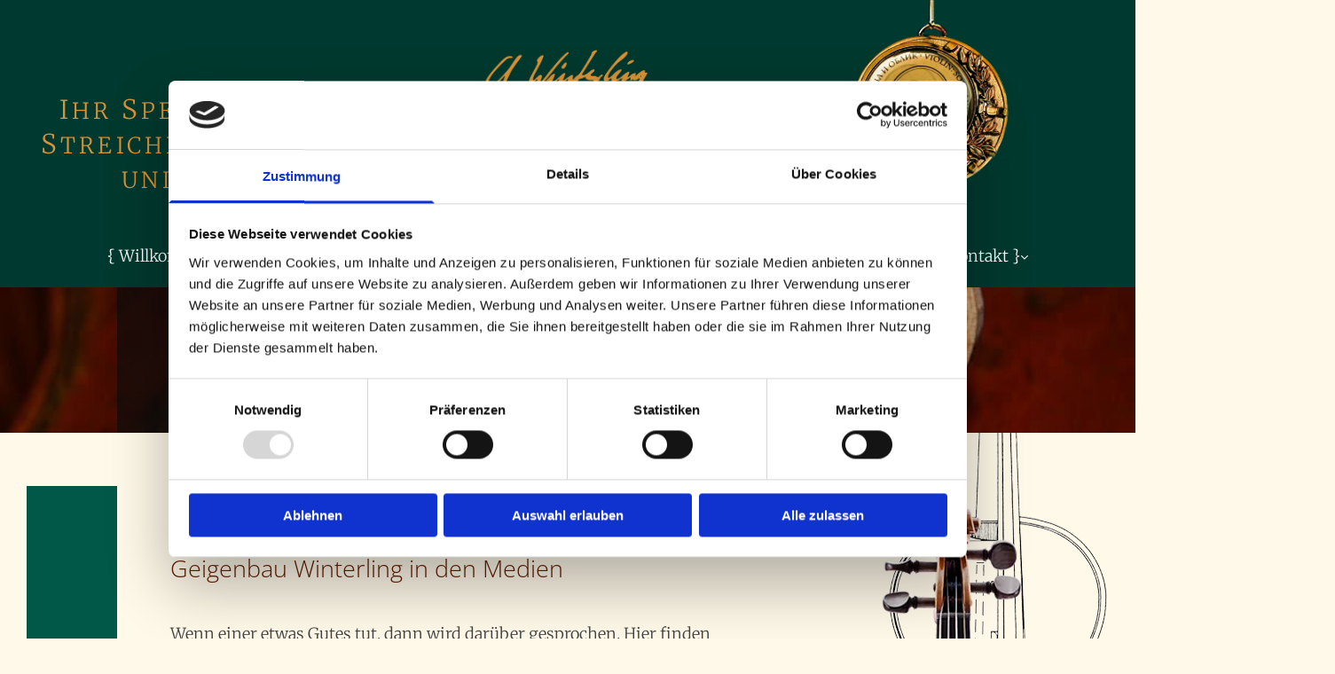

--- FILE ---
content_type: text/html; charset=UTF-8
request_url: https://www.geigenbau-winterling.de/-media-
body_size: 30666
content:
<!DOCTYPE html> <html lang="de" data-currency="EUR" data-lang="de" data-countrycode="de_DE" data-rHash="9ba5a868c102bc1ec13951df4a66f784" dir="auto" data-cookiebot="true"> <head> <meta charset="UTF-8"/> <script>window.addEventListener("CookiebotOnDialogInit",function(){if (Cookiebot.getDomainUrlParam("autoAcceptCookies") === "true")Cookiebot.setOutOfRegion();});</script><script async fetchpriority="high" id="Cookiebot" src="https://consent.cookiebot.com/uc.js" data-cbid="9a071f81-a10d-4539-9fdc-c4e69685f979" data-blockingmode="auto" data-culture="de" type="text/javascript"></script><title>Geigenbau Winterling aus Hamburg in den Medien</title><meta name="keywords" content=""><meta name="description" content=" Hier finden Sie aktuelle Berichte aus den Medien, die von der Arbeit von Geigenbau Winterling berichten. Ich wünsche Ihnen viel Spaß damit!"><meta property="og:type" content="website"><meta property="og:title" content="Geigenbau Winterling aus Hamburg in den Medien"><meta property="og:url" content="https://www.geigenbau-winterling.de/-media-"><meta property="og:description" content=" Hier finden Sie aktuelle Berichte aus den Medien, die von der Arbeit von Geigenbau Winterling berichten. Ich wünsche Ihnen viel Spaß damit!"><meta property="og:image" content="https://www.geigenbau-winterling.de"><link rel='canonical' href='https://www.geigenbau-winterling.de/-media-'/><meta name="viewport" content="width=device-width, initial-scale=1"><link rel='shortcut icon' type='image/x-icon' href='https://site-assets.cdnmns.com/108ab34d214b6bd35fa24bb0b75a9731/css/img/favicon.ico'/><link rel="preload" href="https://css-fonts.eu.extra-cdn.com/css?family=Roboto:300,500&display=swap" as="style"><link href="https://css-fonts.eu.extra-cdn.com/css?family=Roboto:300,500&display=swap" rel="stylesheet"><link rel="preload" href="https://site-assets.cdnmns.com/108ab34d214b6bd35fa24bb0b75a9731/css/external-libs.css?1766141386451" as="style" fetchpriority="high"><link rel="stylesheet" href="https://site-assets.cdnmns.com/108ab34d214b6bd35fa24bb0b75a9731/css/external-libs.css?1766141386451"><style>article,aside,details,figcaption,figure,footer,header,hgroup,main,nav,section,summary{display:block}audio,canvas,video{display:inline-block}audio:not([controls]){display:none;height:0}[hidden]{display:none}html{font-size:100%;-ms-text-size-adjust:100%;-webkit-text-size-adjust:100%}html,button,input,select,textarea{font-family:inherit}body{margin:0}a:focus{outline-width:thin}a:active,a:hover{outline:0}h1{font-size:2em;margin:0.67em 0}h2{font-size:1.5em;margin:0.83em 0}h3{font-size:1.17em;margin:1em 0}h4{font-size:1em;margin:1.33em 0}h5{font-size:0.83em;margin:1.67em 0}h6{font-size:0.67em;margin:2.33em 0}abbr[title]{border-bottom:1px dotted}b,strong{font-weight:bold}blockquote{margin:1em 40px}dfn{font-style:italic}hr{-moz-box-sizing:content-box;box-sizing:content-box;height:0}mark{background:#ff0;color:#000}p,pre{margin:1em 0}code,kbd,pre,samp{font-family:monospace, serif;_font-family:'courier new', monospace;font-size:1em}pre{white-space:pre;white-space:pre-wrap;word-wrap:break-word}q{quotes:none}q:before,q:after{content:'';content:none}small{font-size:80%}sub,sup{font-size:75%;line-height:0;position:relative;vertical-align:baseline}sup{top:-0.5em}sub{bottom:-0.25em}dl,menu,ol,ul{margin:1em 0}dd{margin:0 0 0 40px}menu,ol,ul{padding:0 0 0 40px}nav ul,nav ol{list-style:none;list-style-image:none}img{-ms-interpolation-mode:bicubic}svg:not(:root){overflow:hidden}figure{margin:0}form{margin:0}fieldset{border:1px solid #c0c0c0;margin:0 2px;padding:0.35em 0.625em 0.75em}legend{border:0;padding:0;white-space:normal;*margin-left:-7px}button,input,select,textarea{font-size:100%;margin:0;vertical-align:baseline;*vertical-align:middle}button,input{line-height:normal}[type="submit"]{background-color:transparent}button,select{text-transform:none}button,html input[type="button"],input[type="reset"],input[type="submit"]{-webkit-appearance:button;cursor:pointer;*overflow:visible}button[disabled],html input[disabled]{cursor:default}input[type="checkbox"],input[type="radio"]{box-sizing:border-box;padding:0;*height:13px;*width:13px}input[type="search"]{-webkit-appearance:textfield;-moz-box-sizing:content-box;-webkit-box-sizing:content-box;box-sizing:content-box}input[type="search"]::-webkit-search-cancel-button,input[type="search"]::-webkit-search-decoration{-webkit-appearance:none}button::-moz-focus-inner,input::-moz-focus-inner{border:0;padding:0}textarea{overflow:auto;vertical-align:top}table{border-collapse:collapse;border-spacing:0}*,:before,:after{-webkit-box-sizing:border-box;-moz-box-sizing:border-box;box-sizing:border-box}@font-face{font-family:'FontAwesome';src:url("https://site-assets.cdnmns.com/108ab34d214b6bd35fa24bb0b75a9731/css/fonts/fa-brands-400.woff2") format("woff2"),url("https://site-assets.cdnmns.com/108ab34d214b6bd35fa24bb0b75a9731/css/fonts/fa-regular-400.woff2") format("woff2"),url("https://site-assets.cdnmns.com/108ab34d214b6bd35fa24bb0b75a9731/css/fonts/fa-solid-900.woff2") format("woff2"),url("https://site-assets.cdnmns.com/108ab34d214b6bd35fa24bb0b75a9731/css/fonts/fa-v4compatibility.woff2") format("woff2"),url("https://site-assets.cdnmns.com/108ab34d214b6bd35fa24bb0b75a9731/css/fonts/fa-brands-400.ttf") format("truetype"),url("https://site-assets.cdnmns.com/108ab34d214b6bd35fa24bb0b75a9731/css/fonts/fa-regular-400.ttf") format("truetype"),url("https://site-assets.cdnmns.com/108ab34d214b6bd35fa24bb0b75a9731/css/fonts/fa-solid-900.ttf") format("truetype"),url("https://site-assets.cdnmns.com/108ab34d214b6bd35fa24bb0b75a9731/css/fonts/fa-v4compatibility.ttf") format("truetype");font-weight:normal;font-style:normal;font-display:swap}@font-face{font-family:'FontAwesome';src:url("https://site-assets.cdnmns.com/108ab34d214b6bd35fa24bb0b75a9731/css/fonts/fa-brands-400.woff2") format("woff2"),url("https://site-assets.cdnmns.com/108ab34d214b6bd35fa24bb0b75a9731/css/fonts/fa-regular-400.woff2") format("woff2"),url("https://site-assets.cdnmns.com/108ab34d214b6bd35fa24bb0b75a9731/css/fonts/fa-solid-900.woff2") format("woff2"),url("https://site-assets.cdnmns.com/108ab34d214b6bd35fa24bb0b75a9731/css/fonts/fa-v4compatibility.woff2") format("woff2"),url("https://site-assets.cdnmns.com/108ab34d214b6bd35fa24bb0b75a9731/css/fonts/fa-brands-400.ttf") format("truetype"),url("https://site-assets.cdnmns.com/108ab34d214b6bd35fa24bb0b75a9731/css/fonts/fa-regular-400.ttf") format("truetype"),url("https://site-assets.cdnmns.com/108ab34d214b6bd35fa24bb0b75a9731/css/fonts/fa-solid-900.ttf") format("truetype"),url("https://site-assets.cdnmns.com/108ab34d214b6bd35fa24bb0b75a9731/css/fonts/fa-v4compatibility.ttf") format("truetype");font-weight:normal;font-style:normal;font-display:swap}header[data-underheaderrow]{position:absolute;left:0;right:0;z-index:5}header.headerFixed{position:fixed;top:0;z-index:5}header#shrunkImage{max-width:100%}header#shrunkImage>div.row{padding-top:8px;padding-bottom:8px}header.shrinking img,header.shrinking>div.row{transition:all 0.3s ease}.row{position:relative;width:100%}.row[data-attr-hide]{display:none}.rowGroup{width:100%;white-space:nowrap;overflow:hidden;display:-ms-flexbox;display:-webkit-flex;display:flex}.rowGroup.rowGroupFixed{width:1170px;margin:0 auto}.rowGroup.rowGroupFixed .row .container-fixed{width:100%}.rowGroup .row{vertical-align:top;white-space:normal;min-width:100%;min-height:100%}.rowGroup .row:last-child{margin-right:0}.no-flexbox .rowGroup .row{display:inline-block}.container{display:-ms-flexbox;display:-webkit-flex;display:flex;-webkit-flex-direction:row;-moz-flex-direction:row;-ms-flex-direction:row;flex-direction:row;-webkit-flex-wrap:wrap;-moz-flex-wrap:wrap;-ms-flex-wrap:wrap;flex-wrap:wrap}.no-flexbox .container{display:block}.no-flexbox .container:before,.no-flexbox .container:after{display:table;content:" "}.no-flexbox .container:after{clear:both}.container-fluid{width:100%}.container-fixed{width:100%}@media only screen and (min-width: 1200px){.container-fixed{max-width:1170px;margin:0 auto}.rowGroup.fullScreenRow .row{min-height:100vh;display:flex}.rowGroup.fullScreenRow.verticalAlignRowTop .row{align-items:flex-start}.rowGroup.fullScreenRow.verticalAlignRowCenter .row{align-items:center}.rowGroup.fullScreenRow.verticalAlignRowBottom .row{align-items:flex-end}.rowGroup .row{height:auto}.row.fullScreenRow{min-height:100vh;display:flex}.row.fullScreenRow.verticalAlignRowTop{align-items:flex-start !important}.row.fullScreenRow.verticalAlignRowCenter{align-items:center !important}.row.fullScreenRow.verticalAlignRowBottom{align-items:flex-end !important}}.container-fixed .container{width:100%}body .designRow{padding:0;margin:0;background-color:transparent}body .designRow>.container>.col{padding:0;margin:0}body.engagementPreviewBody{background-color:#EAEAEA}body.engagementPreviewBody .designRow{display:none}.col{position:relative;padding-left:15px;padding-right:15px}.no-flexbox .col{float:left;display:block}.col:after{content:"";visibility:hidden;display:block;height:0;clear:both}.col.flexCol{display:-ms-flexbox;display:flex;-webkit-flex-direction:column;-moz-flex-direction:column;-ms-flex-direction:column;flex-direction:column}[data-hideheader] header{margin-top:-99999px;position:absolute}[data-hidefooter] footer{margin-top:-99999px;position:absolute}.col-sm-12{width:100%}.col-sm-11{width:91.66667%}.col-sm-10{width:83.33333%}.col-sm-9{width:75%}.col-sm-8{width:66.66667%}.col-sm-7{width:58.33333%}.col-sm-6{width:50%}.col-sm-5{width:41.66667%}.col-sm-4{width:33.33333%}.col-sm-3{width:25%}.col-sm-2{width:16.66667%}.col-sm-1{width:8.33333%}@media only screen and (min-width: 768px){.col-md-12{width:100%}.col-md-11{width:91.66667%}.col-md-10{width:83.33333%}.col-md-9{width:75%}.col-md-8{width:66.66667%}.col-md-7{width:58.33333%}.col-md-6{width:50%}.col-md-5{width:41.66667%}.col-md-4{width:33.33333%}.col-md-3{width:25%}.col-md-2{width:16.66667%}.col-md-1{width:8.33333%}}@media only screen and (min-width: 1200px){.col-lg-12{width:100%}.col-lg-11{width:91.66667%}.col-lg-10{width:83.33333%}.col-lg-9{width:75%}.col-lg-8{width:66.66667%}.col-lg-7{width:58.33333%}.col-lg-6{width:50%}.col-lg-5{width:41.66667%}.col-lg-4{width:33.33333%}.col-lg-3{width:25%}.col-lg-2{width:16.66667%}.col-lg-1{width:8.33333%}}.clear:after,.clear:before{display:table;content:'';flex-basis:0;order:1}.clear:after{clear:both}.lt-ie8 .clear{zoom:1}.hide-overflow{overflow:hidden}.hide-visibility{opacity:0;visibility:hidden}.hidden{display:none !important}.hiddenBG{background-image:none !important}@media only screen and (min-width: 0px) and (max-width: 767px){.hidden-sm{display:none !important}}@media only screen and (min-width: 768px) and (max-width: 1199px){.hidden-md{display:none !important}}@media only screen and (min-width: 1200px){.hidden-lg{display:none !important}}.text-left{text-align:left}.text-center{text-align:center}.text-right{text-align:right}.margin-bottom{margin-bottom:20px}.no-lat-padding{padding-left:0px;padding-right:0px}.no-left-padding{padding-left:0px}.no-right-padding{padding-right:0px}nav .closeBtn{color:#FFF}nav a{display:block}nav a:focus,nav a:focus+.dropIco{position:relative;z-index:1}nav .dropIco{border:none;background:transparent;top:0}nav .dropIco:hover{cursor:pointer}nav .navIcon{vertical-align:middle}@media only screen and (min-width: 768px){nav:before{color:#FFF;font-size:40px;line-height:1em}[data-enablefocusindication] nav:not(.opened-menu) ul li.hasChildren{display:inline-flex}[data-enablefocusindication] nav:not(.opened-menu) ul li.hasChildren ul[id^="navUl"]{overflow:visible}[data-enablefocusindication] nav:not(.opened-menu) ul li.hasChildren ul li.hasChildren{display:block}[data-enablefocusindication] nav:not(.opened-menu) ul li a.dropIco{margin:0 !important;padding:0 !important}nav ul{margin:0;padding:0;position:relative}[data-enablefocusindication] nav ul:not(.navContainer) li.showChildren a.dropIco{position:absolute;top:50%;left:calc(100% - $caretSize)}[data-enablefocusindication] nav ul:not(.navContainer) li.showChildren>ul{opacity:1;transition:0.5s ease-in-out;max-height:1500px}[data-enablefocusindication] nav ul li a.dropIco{background-color:transparent !important;position:absolute;display:inline-block;min-width:10px;height:100%}[data-enablefocusindication] nav ul li a.dropIco:after{display:none}[data-enablefocusindication] nav ul li.hasChildren>ul>li.hasChildren a.dropIco{position:absolute;display:inline-block;top:calc(50% - 5px);right:10px;left:unset;width:10px;height:10px}[data-enablefocusindication] nav ul li.hasChildren>ul>li.hasChildren a.dropIco:after{content:"";font-family:"FontAwesome"}nav ul li{list-style:none;display:inline-block;text-align:left;position:relative}nav ul li a{display:inline-block}nav ul li a:after{content:"";font-family:"FontAwesome";font-size:0.8em;line-height:0.8em;width:10px}nav ul li a:only-child:after{display:none}nav ul li a.dropIco{display:none}nav ul li:hover>ul,nav ul li.hover>ul{display:block;opacity:1;visibility:visible}nav ul>li:focus{z-index:999}nav ul .closeBtn{display:none}nav>ul ul{display:block;opacity:0;visibility:hidden;position:absolute;left:auto;top:100%;margin-top:0;z-index:5;width:auto}nav>ul ul.left{right:100%;left:unset}nav>ul ul.firstSubmenuLeft{right:0}footer nav>ul ul{top:auto;bottom:100%}nav>ul ul .naviLeft li{text-align:end}nav>ul ul li{float:none;display:block;margin-left:0;min-width:220px;position:relative}nav>ul ul li a:after{content:"";position:absolute;right:10px;top:50%;-webkit-transform:translate(0, -50%);-moz-transform:translate(0, -50%);-o-transform:translate(0, -50%);-ms-transform:translate(0, -50%);transform:translate(0, -50%)}nav>ul ul li a.naviLeft+.dropIco{left:10px !important}nav>ul ul li a.naviLeft:after{content:"";position:absolute;left:10px;right:unset;top:50%;-webkit-transform:translate(0, -50%);-moz-transform:translate(0, -50%);-o-transform:translate(0, -50%);-ms-transform:translate(0, -50%);transform:translate(0, -50%)}nav>ul ul a{white-space:normal;display:block}nav>ul ul ul{left:100%;top:0px}}@media (min-width: 768px) and (max-width: 1199px){nav[data-settings*="verticalNav-md=true"]:before{cursor:pointer;content:"";font-family:"FontAwesome"}nav[data-settings*="verticalNav-md=true"] ul{margin:0;padding:0;visibility:visible}nav[data-settings*="verticalNav-md=true"] ul li{text-align:left !important;position:relative;display:block;width:100%}nav[data-settings*="verticalNav-md=true"] ul li.hasChildren>ul>li.hasChildren a.dropIco{height:unset}nav[data-settings*="verticalNav-md=true"] ul li.hasChildren a.dropIco{position:absolute;display:inline-block;margin-top:0 !important;margin-bottom:0 !important;right:0;height:unset}nav[data-settings*="verticalNav-md=true"] ul li.hasChildren a.dropIco:before{content:"";font-family:"FontAwesome"}nav[data-settings*="verticalNav-md=true"] ul li.hasChildren a.dropIco:after{content:'' !important;display:block;position:absolute;margin:0;width:40px;height:40px;top:50%;left:50%;background:transparent;-webkit-transform:translate(-50%, -50%);-moz-transform:translate(-50%, -50%);-o-transform:translate(-50%, -50%);-ms-transform:translate(-50%, -50%);transform:translate(-50%, -50%);z-index:2}nav[data-settings*="verticalNav-md=true"] ul li.hasChildren.showChildren>.dropIco:before{content:""}nav[data-settings*="verticalNav-md=true"] ul li.hasChildren>ul>li.hasChildren a.dropIco{right:1em;top:0 !important;left:unset !important}nav[data-settings*="verticalNav-md=true"] ul a{text-decoration:none;display:block;line-height:1}nav[data-settings*="verticalNav-md=true"] ul a:after{display:none}nav[data-settings*="verticalNav-md=true"] ul a.dropIco[aria-expanded=true] ~ ul{overflow:visible}nav[data-settings*="verticalNav-md=true"] ul a:focus,nav[data-settings*="verticalNav-md=true"] ul a:focus ~ .dropIco{z-index:6}nav[data-settings*="verticalNav-md=true"]>ul{position:fixed;top:0;right:100%;width:20%;height:100%;z-index:99999;background:rgba(0,0,0,0.9);padding-top:50px;overflow-y:scroll}nav[data-settings*="verticalNav-md=true"]>ul ul{max-height:0;margin-left:10px;transition:0.5s cubic-bezier(0, 1, 0.5, 1);overflow:hidden;display:block;position:relative;top:auto;left:auto;right:unset}nav[data-settings*="verticalNav-md=true"]>ul .hasChildren.showChildren>ul{opacity:1;transition:0.5s ease-in-out;max-height:1500px}nav[data-settings*="verticalNav-md=true"]>ul .closeBtn{position:absolute;top:10px;right:10px;font-size:2em;display:inline;width:auto;padding:0.2em}nav[data-settings*="verticalNav-md=true"]>ul .closeBtn:before{content:"×";font-family:"FontAwesome"}nav[data-settings*="verticalNav-md=true"][data-settings*="direction=right"]>ul{right:auto;left:100%}nav[data-settings*="verticalNav-md=true"]>ul{width:50%}}@media (min-width: 1200px){nav[data-settings*="verticalNav-lg=true"]:before{cursor:pointer;content:"";font-family:"FontAwesome"}nav[data-settings*="verticalNav-lg=true"] ul{margin:0;padding:0;visibility:visible}nav[data-settings*="verticalNav-lg=true"] ul li{text-align:left !important;position:relative;display:block;width:100%}nav[data-settings*="verticalNav-lg=true"] ul li.hasChildren>ul>li.hasChildren a.dropIco{height:unset}nav[data-settings*="verticalNav-lg=true"] ul li.hasChildren a.dropIco{position:absolute;display:inline-block;margin-top:0 !important;margin-bottom:0 !important;right:0;height:unset}nav[data-settings*="verticalNav-lg=true"] ul li.hasChildren a.dropIco:before{content:"";font-family:"FontAwesome"}nav[data-settings*="verticalNav-lg=true"] ul li.hasChildren a.dropIco:after{content:'' !important;display:block;position:absolute;margin:0;width:40px;height:40px;top:50%;left:50%;background:transparent;-webkit-transform:translate(-50%, -50%);-moz-transform:translate(-50%, -50%);-o-transform:translate(-50%, -50%);-ms-transform:translate(-50%, -50%);transform:translate(-50%, -50%);z-index:2}nav[data-settings*="verticalNav-lg=true"] ul li.hasChildren.showChildren>.dropIco:before{content:""}nav[data-settings*="verticalNav-lg=true"] ul li.hasChildren>ul>li.hasChildren a.dropIco{right:1em;top:0 !important;left:unset !important}nav[data-settings*="verticalNav-lg=true"] ul a{text-decoration:none;display:block;line-height:1}nav[data-settings*="verticalNav-lg=true"] ul a:after{display:none}nav[data-settings*="verticalNav-lg=true"] ul a.dropIco[aria-expanded=true] ~ ul{overflow:visible}nav[data-settings*="verticalNav-lg=true"] ul a:focus,nav[data-settings*="verticalNav-lg=true"] ul a:focus ~ .dropIco{z-index:6}nav[data-settings*="verticalNav-lg=true"]>ul{position:fixed;top:0;right:100%;width:20%;height:100%;z-index:99999;background:rgba(0,0,0,0.9);padding-top:50px;overflow-y:scroll}nav[data-settings*="verticalNav-lg=true"]>ul ul{max-height:0;margin-left:10px;transition:0.5s cubic-bezier(0, 1, 0.5, 1);overflow:hidden;display:block;position:relative;top:auto;left:auto;right:unset}nav[data-settings*="verticalNav-lg=true"]>ul .hasChildren.showChildren>ul{opacity:1;transition:0.5s ease-in-out;max-height:1500px}nav[data-settings*="verticalNav-lg=true"]>ul .closeBtn{position:absolute;top:10px;right:10px;font-size:2em;display:inline;width:auto;padding:0.2em}nav[data-settings*="verticalNav-lg=true"]>ul .closeBtn:before{content:"×";font-family:"FontAwesome"}nav[data-settings*="verticalNav-lg=true"][data-settings*="direction=right"]>ul{right:auto;left:100%}}nav[data-settings*="vertical=true"]:before{cursor:pointer;content:"";font-family:"FontAwesome"}nav[data-settings*="vertical=true"] ul{margin:0;padding:0;visibility:visible}nav[data-settings*="vertical=true"] ul li{text-align:left !important;position:relative;display:block;width:100%}nav[data-settings*="vertical=true"] ul li.hasChildren>ul>li.hasChildren a.dropIco{height:unset}nav[data-settings*="vertical=true"] ul li.hasChildren a.dropIco{position:absolute;display:inline-block;margin-top:0 !important;margin-bottom:0 !important;right:0;height:unset}nav[data-settings*="vertical=true"] ul li.hasChildren a.dropIco:before{content:"";font-family:"FontAwesome"}nav[data-settings*="vertical=true"] ul li.hasChildren a.dropIco:after{content:'' !important;display:block;position:absolute;margin:0;width:40px;height:40px;top:50%;left:50%;background:transparent;-webkit-transform:translate(-50%, -50%);-moz-transform:translate(-50%, -50%);-o-transform:translate(-50%, -50%);-ms-transform:translate(-50%, -50%);transform:translate(-50%, -50%);z-index:2}nav[data-settings*="vertical=true"] ul li.hasChildren.showChildren>.dropIco:before{content:""}nav[data-settings*="vertical=true"] ul li.hasChildren>ul>li.hasChildren a.dropIco{right:1em;top:0 !important;left:unset !important}nav[data-settings*="vertical=true"] ul a{text-decoration:none;display:block;line-height:1}nav[data-settings*="vertical=true"] ul a:after{display:none}nav[data-settings*="vertical=true"] ul a.dropIco[aria-expanded=true] ~ ul{overflow:visible}nav[data-settings*="vertical=true"] ul a:focus,nav[data-settings*="vertical=true"] ul a:focus ~ .dropIco{z-index:6}nav[data-settings*="vertical=true"]>ul{position:fixed;top:0;right:100%;width:20%;height:100%;z-index:99999;background:rgba(0,0,0,0.9);padding-top:50px;overflow-y:scroll}nav[data-settings*="vertical=true"]>ul ul{max-height:0;margin-left:10px;transition:0.5s cubic-bezier(0, 1, 0.5, 1);overflow:hidden;display:block;position:relative;top:auto;left:auto;right:unset}nav[data-settings*="vertical=true"]>ul .hasChildren.showChildren>ul{opacity:1;transition:0.5s ease-in-out;max-height:1500px}nav[data-settings*="vertical=true"]>ul .closeBtn{position:absolute;top:10px;right:10px;font-size:2em;display:inline;width:auto;padding:0.2em}nav[data-settings*="vertical=true"]>ul .closeBtn:before{content:"×";font-family:"FontAwesome"}nav[data-settings*="vertical=true"][data-settings*="direction=right"]>ul{right:auto;left:100%}@media only screen and (max-width: 767px){nav:not(.horizontal-menu--mobile):before,nav[data-settings*="vertical=true"]:not(.horizontal-menu--mobile):before{content:"";cursor:pointer;font-family:"FontAwesome";padding:10px;line-height:1em}nav:not(.horizontal-menu--mobile) ul,nav[data-settings*="vertical=true"]:not(.horizontal-menu--mobile) ul{margin:0;padding:0}nav:not(.horizontal-menu--mobile) ul li,nav[data-settings*="vertical=true"]:not(.horizontal-menu--mobile) ul li{text-align:left !important;position:relative}nav:not(.horizontal-menu--mobile) ul li.hasChildren .dropIco,nav[data-settings*="vertical=true"]:not(.horizontal-menu--mobile) ul li.hasChildren .dropIco{position:absolute;right:1em;padding-left:15px;padding-right:15px;margin-top:0 !important;margin-bottom:0 !important}nav:not(.horizontal-menu--mobile) ul li.hasChildren .dropIco:before,nav[data-settings*="vertical=true"]:not(.horizontal-menu--mobile) ul li.hasChildren .dropIco:before{content:"";font-family:"FontAwesome"}nav:not(.horizontal-menu--mobile) ul li.hasChildren .dropIco:after,nav[data-settings*="vertical=true"]:not(.horizontal-menu--mobile) ul li.hasChildren .dropIco:after{display:none}nav:not(.horizontal-menu--mobile) ul li.hasChildren.showChildren>.dropIco:before,nav[data-settings*="vertical=true"]:not(.horizontal-menu--mobile) ul li.hasChildren.showChildren>.dropIco:before{content:""}nav:not(.horizontal-menu--mobile) ul li.active>a,nav[data-settings*="vertical=true"]:not(.horizontal-menu--mobile) ul li.active>a{font-weight:600}nav:not(.horizontal-menu--mobile) ul a,nav[data-settings*="vertical=true"]:not(.horizontal-menu--mobile) ul a{text-decoration:none;line-height:1}nav:not(.horizontal-menu--mobile) ul a.dropIco[aria-expanded=true] ~ ul,nav[data-settings*="vertical=true"]:not(.horizontal-menu--mobile) ul a.dropIco[aria-expanded=true] ~ ul{overflow:visible}nav:not(.horizontal-menu--mobile) ul a:focus,nav:not(.horizontal-menu--mobile) ul a:focus ~ .dropIco,nav[data-settings*="vertical=true"]:not(.horizontal-menu--mobile) ul a:focus,nav[data-settings*="vertical=true"]:not(.horizontal-menu--mobile) ul a:focus ~ .dropIco{z-index:6}nav:not(.horizontal-menu--mobile)>ul,nav[data-settings*="vertical=true"]:not(.horizontal-menu--mobile)>ul{position:fixed;right:100%;top:0;width:100%;height:100%;z-index:99999;background:rgba(0,0,0,0.9);padding:50px 0 0 20px;overflow-y:scroll}nav:not(.horizontal-menu--mobile)>ul ul,nav[data-settings*="vertical=true"]:not(.horizontal-menu--mobile)>ul ul{max-height:0;margin-left:10px;transition:0.5s cubic-bezier(0, 1, 0.5, 1);overflow:hidden}nav:not(.horizontal-menu--mobile)>ul ul li a,nav[data-settings*="vertical=true"]:not(.horizontal-menu--mobile)>ul ul li a{line-height:1}nav:not(.horizontal-menu--mobile)>ul .hasChildren.showChildren>ul,nav[data-settings*="vertical=true"]:not(.horizontal-menu--mobile)>ul .hasChildren.showChildren>ul{opacity:1;transition:0.5s ease-in-out;max-height:1500px}nav:not(.horizontal-menu--mobile)>ul .closeBtn,nav[data-settings*="vertical=true"]:not(.horizontal-menu--mobile)>ul .closeBtn{position:absolute;top:19px;right:21px;font-size:2em;display:inline;z-index:1;padding:0.2em}nav:not(.horizontal-menu--mobile)>ul .closeBtn:before,nav[data-settings*="vertical=true"]:not(.horizontal-menu--mobile)>ul .closeBtn:before{content:"×";font-family:"FontAwesome"}nav:not(.horizontal-menu--mobile)[data-settings*="direction=right"]>ul,nav[data-settings*="vertical=true"]:not(.horizontal-menu--mobile)[data-settings*="direction=right"]>ul{left:100%;right:auto}}.locale ul{margin:0;padding:0;display:inline-block;white-space:nowrap;position:relative;z-index:2}.locale ul a{text-decoration:none}.locale ul li{display:none;list-style:none;position:absolute;width:100%}.locale ul li a:before{content:"";font-family:"FontAwesome";font-size:0.8em;margin-right:5px;display:none;vertical-align:bottom}.locale ul li.active{display:block;position:static}.locale ul li.active a:before{display:inline-block}.locale ul li.active:only-child a:before{display:none}.locale ul:hover{z-index:11}.locale ul:hover li{display:block}.locale .locale_touch li:not(.active){display:block}body.noScroll{overflow:hidden;position:fixed}body.safariNoScroll{overflow:hidden}.form input[type="checkbox"]+label{display:inline-block;margin-left:10px;cursor:pointer}.form input[type="checkbox"]+label:before{display:inline-block;vertical-align:middle;left:0;width:1.8em;height:1.8em;font-family:'FontAwesome';font-size:0.8em;text-align:center;line-height:1.7em;margin-right:0.5em;content:'';color:#333;background:#FFF;border:1px solid #ccc;letter-spacing:normal;font-style:normal}.form input[type="checkbox"]:focus+label:before{-webkit-box-shadow:box-shadow(0 0 1px 0.01em #3b99fc);-moz-box-shadow:box-shadow(0 0 1px 0.01em #3b99fc);box-shadow:box-shadow(0 0 1px 0.01em #3b99fc)}.form input[type="checkbox"]:checked+label:before{content:'\f00c'}.image{max-width:100%;height:auto}.row.brandfooter .col{display:block}.row.brandfooter .brandLogoContainer{text-align:right}.row.brandfooter .brandLogoContainer .footerlogo{vertical-align:middle}.row.brandfooter .brandLogoContainer .brandText{display:inline-block;vertical-align:middle}.row.brandfooter .brandTextAlternativeContainer{display:flex;align-items:center;padding-top:6px}.row.brandfooter .brandTextAlternativeContainer a{color:inherit !important}.row.brandfooter .brandTextContainer{width:inherit}.row.brandfooter .brandTextContainer .footerText{color:black}.row.brandfooter .logoOpacity{opacity:66%;width:100px}@media only screen and (max-width: 768px){.row.brandfooter .brandLogoContainer,.row.brandfooter .brandTextContainer{text-align:center}}.row.brandfooter.noPadding{height:40px;display:table;padding:0}.row.brandfooter.noPadding img,.row.brandfooter.noPadding span{display:table-cell;vertical-align:middle}.row.brandfooter.noPadding img.brandingText,.row.brandfooter.noPadding span.brandingText{padding-left:5px}.row.brandfooter .brandedInnerRow{padding:0}.row.brandfooter .brandedTopColumn{margin-bottom:25px}.row.brandheader{z-index:1;box-shadow:0px 0px 5px rgba(0,0,0,0.1)}.row.brandheader .col{display:block;padding-bottom:0}.row.brandheader.noPadding{height:56px;display:flex;justify-content:center;align-items:center;padding:0}.row.brandheader.noPadding .wrapper{display:flex;justify-content:center;align-items:center}.row.brandheader.noPadding .wrapper .brandingLogo{margin-right:24px;padding-right:24px;border-right:1px solid #ECEDEE}.row.brandheader.noPadding .wrapper .brandingLogo img{height:32px}.row.brandheader.noPadding .wrapper .brandingLink{font-size:13px}@media only screen and (max-width: 375px){.row.brandheader .col{display:flex;justify-content:center;align-items:center;padding-bottom:0}.row.brandheader.noPadding{height:100px}.row.brandheader.noPadding .wrapper{flex-wrap:wrap;padding:0 10px 7px 10px}.row.brandheader.noPadding .wrapper .brandingLogo{border-right:none;margin-right:0;padding-right:5px;padding-left:5px}}@media only screen and (min-width: 376px) and (max-width: 426px){.row.brandheader .col{display:flex;justify-content:center;align-items:center;padding-bottom:0}.row.brandheader.noPadding{height:88px}.row.brandheader.noPadding .wrapper{flex-wrap:wrap;padding:0 30px 7px 30px}.row.brandheader.noPadding .wrapper .brandingLogo{border-right:none;margin-right:0;padding-right:5px;padding-left:5px}}@media only screen and (min-width: 427px) and (max-width: 1024px){.row.brandheader .col{display:flex;justify-content:center;align-items:center;padding-bottom:0}.row.brandheader.noPadding .wrapper{flex-wrap:wrap}}.infobar-wrapper{position:fixed;top:0;left:0;display:block;z-index:20;width:100vw;padding:32px;background:rgba(27,27,27,0.95);font-size:13px}.infobar-wrapper .infobar{font-family:'Roboto';width:100vw;text-align:left;display:flex;flex-direction:column;justify-content:center;height:100%}.infobar-wrapper .infobar a{color:#fff}.infobar-wrapper .infobar p{color:#fff;text-align:left;line-height:18px}.infobar-wrapper .infobar .cookie-row{width:calc(100% - 64px);padding:0}.infobar-wrapper .infobar .cookie-row.cookie-row-text{overflow:auto}.infobar-wrapper .infobar h1.cookie-headline,.infobar-wrapper .infobar h4.cookie-headline{color:#fff;font-size:18px;font-weight:500;margin-bottom:8px}.infobar-wrapper .infobar h1.cookie-headline.push-top,.infobar-wrapper .infobar h4.cookie-headline.push-top{margin-top:24px}.infobar-wrapper .infobar p.cookie-description{text-align:left;line-height:1.36;font-size:14px;font-weight:300;max-width:1040px;width:100%;margin-bottom:16px}.infobar-wrapper .infobar p.cookie-readmore{font-size:14px;text-align:left;padding-bottom:12px}.infobar-wrapper .infobar .cookie-checkboxes{width:50%;min-height:47px;padding:16px 0;float:left}.infobar-wrapper .infobar .cookie-checkboxes label{color:#fff;font-size:16px;font-weight:300;margin-right:16px}.infobar-wrapper .infobar .cookie-checkboxes label input{margin-right:8px}.infobar-wrapper .infobar .cookie-buttons{font-weight:500;width:50%;min-height:47px;float:left;text-align:right}.infobar-wrapper .infobar .cookie-buttons a{cursor:pointer}.infobar-wrapper[data-settings*="bottom"]{bottom:0;top:inherit}@media only screen and (max-width: 1199px){.infobar-wrapper .infobar{width:100%}}.infobar-wrapper .infobar-close{position:absolute;top:15px;right:20px;font-size:25px;color:#FFF}.infobar-wrapper a#revoke-consent{font-size:13px;padding:13px 24px;border:1px solid #fff;background:#fff;color:#181818;-webkit-border-radius:3px;-moz-border-radius:3px;-o-border-radius:3px;border-radius:3px}.infobar-wrapper a#infobar-acceptCookiesBtn{display:inline-block;font-size:13px;padding:13px 24px;border:1px solid #fff;background:#fff;color:#181818;-webkit-border-radius:3px;-moz-border-radius:3px;-o-border-radius:3px;border-radius:3px}.infobar-wrapper a#infobar-acceptSelectedCookiesBtn{display:inline-block;font-size:13px;padding:13px 24px;border:1px solid #fff;margin-right:16px;-webkit-border-radius:3px;-moz-border-radius:3px;-o-border-radius:3px;border-radius:3px}.infobar-wrapper a#infobar-donottrack{font-size:13px;padding:13px 24px;border:1px solid #fff;background:#fff;color:#181818;margin-left:18px;float:right;-webkit-border-radius:3px;-moz-border-radius:3px;-o-border-radius:3px;border-radius:3px}@media only screen and (max-width: 992px){.infobar-wrapper{height:100%;overflow:scroll}.infobar-wrapper .infobar .cookie-row{width:100%}.infobar-wrapper .infobar .cookie-checkboxes{float:none;width:100%}.infobar-wrapper .infobar .cookie-checkboxes label{display:block}.infobar-wrapper .infobar .cookie-checkboxes label:first-of-type{margin-bottom:16px}.infobar-wrapper .infobar .cookie-buttons{float:none;width:100%;text-align:left}}.optout-button{position:fixed;bottom:0px;left:2%;z-index:5;width:100px;height:50px;background-color:rgba(163,163,163,0.4);color:white}.rowGroup .row.normalizeSize,.imagelist .slide.normalizeSize,.gallery .slide.normalizeSize,.catalog .slide.normalizeSize,.blog .slide.normalizeSize{opacity:0;padding-left:0;padding-right:0;min-width:0;max-width:0;max-height:0;border:0}@media only screen and (max-width: 768px){.rowGroup .row.normalizeSize,.imagelist .slide.normalizeSize,.gallery .slide.normalizeSize,.catalog .slide.normalizeSize,.blog .slide.normalizeSize{padding-left:0;padding-right:0;min-width:0;max-width:0;border:0}}.osmap .osmap-container,.osmap .map-container{z-index:0}.singleProduct .shopQuantity{float:left;display:inline-block;padding:5px 0}.singleProduct .shopQuantity .description{margin-right:5px}.singleProduct .shopQuantity .decreaseQuantity,.singleProduct .shopQuantity .increaseQuantity{cursor:pointer;width:20px;padding:0 10px;-moz-user-select:-moz-none;-khtml-user-select:none;-webkit-user-select:none;user-select:none}.singleProduct .shopQuantity .decreaseQuantity.outOfStock,.singleProduct .shopQuantity .increaseQuantity.outOfStock{color:#333333;cursor:auto}.singleProduct .shopQuantity .quantity{width:40px;display:inline-block;text-align:center}.cart .prodDetails>span{overflow:visible}.cart .prodDetails .prodQuant,.cart .prodDetails .prodQuantity,.cart .prodDetails .prodPrice{display:inline-block}.cart .prodDetails .prodQuant{padding-right:10px}.cart .prodDetails input.prodQuantity{width:20px;text-align:center;border-radius:3px}.cart .prodDetails .prodPrice{float:right;line-height:2.2em}.cart .prodRemove{padding-top:1em}.checkout .products .product-row .qty{width:auto} </style><!--[if IE 8]><link rel="stylesheet" href="https://site-assets.cdnmns.com/108ab34d214b6bd35fa24bb0b75a9731/css/grids.css?1766141386451"><!endif]--><style>.h-captcha{display:table;margin-bottom:10px}.hcaptcha-badge{background-color:#fafafa;z-index:2;width:280px;border-radius:4px;border:1px solid #b2bdcc;position:fixed;bottom:70px}.hcaptcha-badge.hide{visibility:hidden}.hcaptcha-badge.bottomleft{left:-210px;display:flex;flex-direction:row-reverse}.hcaptcha-badge.bottomleft .hcaptcha-badge-logo-wrapper{padding:5px 10px 0px 10px;display:flex;align-items:center;flex-direction:column}.hcaptcha-badge.bottomleft .hcaptcha-badge-logo-wrapper .hcaptcha-badge-logo{width:50px;height:50px;background-image:url("https://site-assets.cdnmns.com/108ab34d214b6bd35fa24bb0b75a9731/css/img/hcaptcha-badge.svg");background-size:cover}.hcaptcha-badge.bottomleft .hcaptcha-badge-logo-wrapper .hcaptcha-badge-text{font-size:10px;font-weight:600}.hcaptcha-badge.bottomleft .hcaptcha-badge-legal{display:block;margin:auto;line-height:18px;font-size:10px;min-width:200px}.hcaptcha-badge.bottomleft:hover{left:2px;cursor:pointer}.hcaptcha-badge.bottomright{right:-210px;display:flex}.hcaptcha-badge.bottomright .hcaptcha-badge-logo-wrapper{padding:5px 10px 0px 10px;display:flex;align-items:center;flex-direction:column}.hcaptcha-badge.bottomright .hcaptcha-badge-logo-wrapper .hcaptcha-badge-logo{width:50px;height:50px;background-image:url("https://site-assets.cdnmns.com/108ab34d214b6bd35fa24bb0b75a9731/css/img/hcaptcha-badge.svg");background-size:cover}.hcaptcha-badge.bottomright .hcaptcha-badge-logo-wrapper .hcaptcha-badge-text{font-size:10px;font-weight:600}.hcaptcha-badge.bottomright .hcaptcha-badge-legal{display:block;margin:auto;line-height:18px;font-size:10px;min-width:200px}.hcaptcha-badge.bottomright:hover{right:2px;cursor:pointer}.hcaptcha-badge:after{content:'';display:block;width:65px;height:73.6px;background-image:url("https://site-assets.cdnmns.com/108ab34d214b6bd35fa24bb0b75a9731/css/img/hcaptcha-badge-tool.png");background-size:cover} </style><!--[if IE 8]><link rel="stylesheet" href="https://site-assets.cdnmns.com/108ab34d214b6bd35fa24bb0b75a9731/css/hcaptcha.css?1766141386451"><![endif]--><style id='style_site'>.headline { font-size:40px; line-height:1.2em; letter-spacing:0.15em; margin-bottom:20px; color:rgb(99, 30, 1); font-weight:300; text-transform:uppercase;} .headline a { color:rgb(0, 57, 47);} .headline a:hover { text-decoration:underline; color:rgb(0, 145, 121);} nav { text-align:center;} nav> ul li> a { transition:all 0.25s ease-in 0s; color:rgb(255, 255, 255); font-weight:300;} nav:before { font-size:30px; color:rgb(69, 69, 69);} nav> ul> li> ul a { font-size:16px; color:rgb(1, 87, 72);} nav> ul li a { text-align:left; padding-top:15px; padding-right:20px; padding-bottom:15px; padding-left:20px; margin-top:0px; margin-right:0px; margin-left:0px; border-color:rgba(80, 80, 80, 0); border-top-width:0px;} nav> ul li a:hover { background-color:rgba(0, 0, 0, 0);} nav> ul> li> ul li a { background-color:rgb(251, 220, 150); padding-top:5px; padding-bottom:5px; margin-bottom:0px;} nav> ul> li> ul li a:hover { background-color:rgb(217, 146, 54);} nav> ul li.active> a { color:rgb(241, 173, 84);} nav> ul li> a:hover { color:rgb(241, 173, 84);} nav> ul> li> ul li.active> a { background-color:rgb(217, 146, 54); color:rgb(251, 220, 150);} nav> ul> li> ul a:hover { color:rgb(251, 220, 150);} .subtitle { font-size:28px; line-height:1.2em; letter-spacing:0em; margin-bottom:20px; color:rgb(0, 145, 121); font-family:Josefin Slab;} .subtitle a { color:rgb(64, 64, 64);} .subtitle a:hover { color:rgb(0, 145, 121);} .preamble { font-size:27px; line-height:1.5em; letter-spacing:0em; margin-bottom:5px; font-family:Open Sans; color:rgb(99, 30, 1); font-weight:300;} .bodytext { line-height:1.6em; margin-bottom:5px; font-size:18px; font-weight:300;} .smalltext { line-height:1.2em; letter-spacing:0em; font-size:12px; margin-bottom:5px;} body { color:rgb(64, 64, 64); font-size:18px; font-family:Merriweather; line-height:1.2em; font-weight:400; background-color:rgb(255, 249, 233);} body a { text-decoration:none; color:rgb(1, 87, 72);} body a:hover { color:rgb(217, 146, 54);} .button { margin-bottom:40px; border-radius:3px; border-width:0px; font-weight:400; color:rgb(255, 255, 255); background-color:rgb(214, 180, 105); padding-top:15px; padding-right:25px; padding-bottom:15px; padding-left:25px;} .button:hover { background-color:rgb(217, 146, 54); color:rgb(255, 255, 255);} .form { margin-bottom:40px; padding-top:0px; padding-right:0px; padding-bottom:0px; padding-left:0px;} .form label { padding-bottom:0px; margin-bottom:10px; line-height:1.2em;} .form input[type=text],.form textarea,.form select { border-radius:3px; border-width:1px; border-color:rgb(204, 204, 204); color:rgb(69, 69, 69); font-size:14px; padding-top:10px; padding-right:10px; padding-bottom:10px; padding-left:10px; margin-top:0px; margin-right:0px; margin-bottom:20px; margin-left:0px;} .form input[type=submit] { margin-top:20px; margin-bottom:0px;} .form input[type=checkbox]+span,.form input[type=radio]+span,.form .form_option input[type=checkbox]+label:not([class*="optin"]) { line-height:1.6em; margin-left:10px; margin-bottom:20px; margin-right:20px;} .text { margin-bottom:40px; padding-top:0px; padding-right:0px; padding-bottom:0px; padding-left:0px;} .image { margin-bottom:40px;} .map { margin-bottom:40px;} .gallery { margin-bottom:40px;} .row { padding-top:60px; padding-right:30px; padding-bottom:40px; padding-left:30px;} .col { margin-bottom:0px; padding-left:15px; padding-right:15px; margin-top:0px; padding-bottom:0px;} .custom1 { font-size:14px; font-weight:300; color:rgb(214, 180, 105);} .custom2 { color:rgb(255, 255, 255); font-weight:300; font-size:27px; line-height:1.65em;} .custom4 {} .custom5 {} .custom3 {} .smallsubtitle { font-size:22px; line-height:1.2em; margin-bottom:5px; text-transform:uppercase;} .spottext { font-size:33px; color:rgb(255, 255, 255); line-height:1.45em; text-align:left; margin-bottom:20px; letter-spacing:0.25em; text-transform:uppercase; font-weight:300;} .footertext { color:rgb(217, 146, 54); font-size:23px; line-height:1.6em; margin-bottom:5px;} .footertext a { color:rgb(217, 146, 54);} .companyname { font-size:22px; text-align:left; line-height:1.2em;} .companyname a { color:rgb(96, 96, 96);} .smallspottext { line-height:1.5em; color:rgb(255, 255, 255); text-align:center; font-size:25px; margin-bottom:5px; text-transform:uppercase; font-weight:300; letter-spacing:0.17em;} .locale { text-align:right;} .locale ul li a { transition:all 0.25s ease-in 0s; color:rgb(255, 255, 255);} .locale ul li { background-color:rgb(69, 69, 69); padding-top:5px; padding-right:15px; padding-bottom:5px; padding-left:15px;} .button2 { font-size:21px; border-width:2px; line-height:1em; margin-bottom:40px; border-radius:3px; color:rgb(255, 255, 255); border-color:rgb(255, 255, 255); display:table; margin-left:auto; margin-right:auto; padding-top:20px; padding-right:30px; padding-bottom:20px; padding-left:30px; border-style:dotted; border-top-width:3px; border-right-width:3px; border-bottom-width:3px; border-left-width:3px; border-top-left-radius:100px; border-top-right-radius:100px; border-bottom-right-radius:100px; border-bottom-left-radius:100px;} .button2:hover { border-color:rgb(0, 145, 121); color:rgb(255, 255, 255); background-color:rgb(0, 145, 121);} .divider { display:table; margin-left:auto; margin-right:auto; border-top-width:1px; border-color:rgb(126, 126, 126); width:100%; border-style:dotted;} .socialmedia { text-align:right; font-size:19px;} .socialmedia li { margin-left:10px; margin-bottom:10px;} .paymenticons li { margin-left:5px; margin-bottom:5px; padding-bottom:40px;} .linklist { margin-bottom:0px; margin-top:0px; padding-left:0px;} .linklist a { margin-bottom:1px; background-color:rgb(242, 242, 242); padding-top:10px; padding-right:10px; padding-bottom:10px; padding-left:10px;} .breadcrumb li a { margin-bottom:10px; margin-left:10px; margin-right:10px;} .scrollIcon { background-color:rgba(35, 39, 52, 0.88);} .scrollIcon span:before { color:rgb(214, 180, 105);} .modal { background-color:rgb(217, 146, 54); border-left-width:02px; border-top-width:02px; border-bottom-width:02px; border-right-width:02px; border-color:rgb(255, 255, 255); padding-left:20px; padding-top:20px; padding-bottom:20px; padding-right:20px;} .engagement.modal .closeBtn { color:rgb(255, 255, 255); font-size:38px; width:25px; height:11px;} .engagement.modal .headline { color:rgb(255, 255, 255); font-size:31px; text-align:center; padding-bottom:10px;} .engagement.modal .bodytext { color:rgb(255, 255, 255); text-align:center;} .accordion .itemTitle { font-family:Merriweather; font-weight:700; color:rgb(217, 146, 54); font-size:25px;} .accordion .button { color:rgb(217, 146, 54);} body[data-enableFocusIndication] a:focus, body[data-enableFocusIndication] *:focus:not(nav), body[data-enableFocusIndication] a[href]:focus> img, body[data-enableFocusIndication] [tabindex]:focus:not(nav), body[data-enableFocusIndication] .nav:focus:before { outline-width:2px; outline-color:#ff0000; outline-style:solid;} @media only screen and (max-width:1199px) {nav {} nav> ul li> a:hover {} nav> ul li.active> a {} nav> ul> li> ul a {} nav> ul> li> ul li.active> a {} nav:before { color:rgb(69, 69, 69); font-size:30px;} .col { padding-bottom:30px;} .row { padding-top:70px; padding-bottom:0px;} .custom4 {} .custom4 a {} .custom4 a:hover {} .custom1 { line-height:1.2em;} .custom1 a {} .custom1 a:hover {} .custom3 {} .custom3 a {} .custom3 a:hover {} body {} body a {} body a:hover {} .text {} .headline { font-size:29px;} .subtitle { font-size:28px;} .subtitle a {} .subtitle a:hover {} .preamble { font-size:18px;} .preamble a {} .preamble a:hover {} .bodytext {} .bodytext a {} .bodytext a:hover {} .smallsubtitle {} .smallsubtitle a {} .smallsubtitle a:hover {} .smalltext { font-size:12px;} .smalltext a {} .smalltext a:hover {} .spottext { font-size:25px;} .smallspottext { font-size:18px;} .smallspottext a {} .smallspottext a:hover {} .companyname { font-size:18px;} .companyname a {} .companyname a:hover {} .footertext { font-size:12px;} .footertext a {} .footertext a:hover {} }@media only screen and (max-width:767px) {nav> ul li> a { font-size:18px;} nav> ul> li> ul a { font-size:15px;} nav:before { font-size:21px; color:rgb(255, 255, 255);} nav> ul li a { padding-top:10px; padding-bottom:10px; padding-left:0px;} nav> ul> li> ul li a { background-color:rgba(255, 255, 255, 0); padding-top:10px; padding-right:10px; padding-bottom:10px; padding-left:10px;} .headline { font-size:23px; letter-spacing:0em;} .subtitle { font-size:25px;} .subtitle a {} .subtitle a:hover {} .preamble { font-size:20px;} .preamble a {} .preamble a:hover {} .bodytext {} .bodytext a {} .bodytext a:hover {} .smalltext {} .smalltext a {} .smalltext a:hover {} .text { margin-bottom:20px; padding-right:0px; padding-left:0px;} .col { padding-bottom:20px;} .row { padding-top:40px; padding-left:0px; padding-right:0px;} .form { margin-bottom:20px; padding-top:0px; padding-right:0px; padding-bottom:0px; padding-left:0px;} .form label {} .form input[type=submit] {} .form input[type=submit]:hover {} .form input[type=text],.form textarea,.form select {} .form .thankYou {} .form input[type=checkbox]+span,.form input[type=radio]+span,.form .form_option input[type=checkbox]+label:not([class*="optin"]) { margin-bottom:10px; margin-right:10px;} .gallery { margin-bottom:20px;} .map { margin-bottom:20px;} .image { margin-bottom:20px;} .button { margin-bottom:20px;} .button:hover {} .custom1 {} .custom1 a {} .custom1 a:hover {} .custom2 { font-size:20px;} .custom3 {} .custom3 a {} .custom3 a:hover {} .custom4 {} .custom4 a {} .custom4 a:hover {} .custom5 {} .custom5 a {} .custom5 a:hover {} .spottext { font-size:24px;} body {} body a {} body a:hover {} .locale {} .locale ul li a {} .locale ul li a:hover {} .locale ul li.active a {} .locale ul li {} .locale ul li:hover {} .locale ul li.active {} .smallsubtitle {} .smallsubtitle a {} .smallsubtitle a:hover {} .smallspottext { font-size:20px;} .smallspottext a {} .smallspottext a:hover {} .companyname { font-size:20px;} .companyname a {} .companyname a:hover {} .footertext {} .footertext a {} .footertext a:hover {} .button2 { margin-bottom:20px;} .button2:hover {} .socialmedia { text-align:center; font-size:22px;} .socialmedia li a { width:45px; height:45px;} .socialmedia li a:hover {} .socialmedia li { margin-left:5px; margin-right:5px;} .socialmedia li:hover {} }#r5001 { padding-left:0px; padding-right:0px; background-color:transparent;} #r3583 { background-color:rgb(0, 57, 47); padding-top:0px; padding-bottom:0px;} #c3102 { padding-top:15px;} #m3521 { margin-bottom:0px; padding-top:90px;} #c3741 { border-bottom-width:0px; border-color:transparent; border-style:dotted; padding-bottom:10px; padding-top:10px;} #m4426 { margin-bottom:0px; max-width:95%; margin-left:auto; margin-right:auto; padding-top:20px; padding-bottom:0px;} #m2387 { margin-bottom:0px; max-width:63%; margin-left:auto; margin-right:auto;} #r5000 { background-color:rgb(0, 57, 47); background-position:50% 100%; background-repeat:no-repeat; padding-top:0px; padding-right:15px; padding-bottom:10px; padding-left:15px;} #c4354 { padding-top:0px;} #r5002 { background-position:50% 0%; background-repeat:repeat-y; background-color:rgb(255, 249, 233);} #r4629 { background-color:rgb(1, 87, 72); padding-top:20px; padding-bottom:20px;} #c4593 { padding-left:60px;} #m3403 { margin-bottom:0px;} #c1481 { padding-left:60px;} #c1820 { padding-left:60px;} #r1250 { padding-top:10px; padding-bottom:10px; background-color:rgb(0, 57, 47);} #m1543 { padding-top:12px; margin-bottom:0px;} #p9282 #r2144 { background-image:url(/uploads/VTOoThoF/767x0_2560x0/8--Violasteg-auf-Instrument-Copy.jpg); background-size:cover; background-attachment:fixed; padding-top:0px; padding-bottom:0px; background-position:50% 50%;} #p9282 #c3694 { background-color:rgba(12, 12, 12, 0.67); padding-top:100px; padding-left:65px;} #p9282 #m3917 { margin-bottom:20px;} #p9282 #r1590 { background-image:url(/uploads/FLzkr7nv/0x0_2560x0/violine-skizze.png); background-repeat:no-repeat; background-position:100% 50%;} #p9282 #c1105 { background-color:rgb(1, 87, 72);} #p9282 #c4536 { padding-left:60px; padding-top:5px;} #p9282 #c3231 { background-image:none; background-position:100% 50%; background-size:auto; background-repeat:no-repeat;} #p9282 #m3228 { margin-left:auto; margin-right:0;} #p9282 #r4368 { background-image:none; background-repeat:no-repeat; background-position:100% 50%; margin-top:-800px; padding-top:0px;} #p9282 #m2863 { margin-left:70px; margin-bottom:20px;} #p9282 #m3388 { margin-left:70px;} #p9282 #m3122 { margin-left:70px; margin-bottom:20px;} #p9282 #m3732 { margin-left:70px;} #p9282 #m3596 { margin-left:70px; margin-bottom:20px;} #p9282 #m2278 { margin-right:0px; padding-right:0px; margin-left:70px;} #p9282 #m2049 { margin-left:70px; margin-bottom:20px; margin-top:40px;} #p9282 #m1699 { margin-right:0px; padding-right:0px; margin-left:70px;} #p9282 #c2609 { background-image:none; background-position:100% 50%; background-size:auto; background-repeat:no-repeat;} #p9282 #r3702 { background-image:none; background-repeat:no-repeat; background-position:100% 50%; padding-bottom:0px; background-color:transparent;} #p9282 #c4319 { padding-left:60px;} #p9282 #m4355 { margin-left:auto; margin-right:auto;} #p9282 #c1079 { background-image:none; background-position:100% 50%; background-size:auto; background-repeat:no-repeat;} #p9282 #r1086 { background-image:none; background-repeat:no-repeat; background-position:100% 50%; padding-bottom:0px; background-color:rgb(253, 241, 209);} #p9282 #c3418 { background-color:rgb(1, 87, 72);} #p9282 #c1100 { padding-left:60px;} #p9282 #c4852 { background-image:none; background-position:100% 50%; background-size:auto; background-repeat:no-repeat;} #p9282 #r1461 { background-color:rgb(253, 241, 209); background-repeat:no-repeat; background-position:100% 50%; border-style:solid; padding-bottom:0px;} #p9282 #c1414 { background-color:rgb(1, 87, 72);} #p9282 #c3839 { padding-left:60px;} #p9282 #r2162 { background-image:none; background-repeat:no-repeat; background-position:100% 50%; padding-bottom:0px; background-color:rgb(253, 241, 209);} #p9282 #c2649 { padding-left:60px;} #p9282 #m4243 { margin-left:auto; margin-right:auto;} #p9282 #c1046 { background-image:none; background-position:100% 50%; background-size:auto; background-repeat:no-repeat;} @media only screen and (max-width:1199px) {#c4354 { padding-left:0px; padding-top:12px; padding-bottom:0px;} #r5002 { margin-bottom:0px; margin-top:0px;} #r1250> .container {} #p9282 #c3694 { padding-top:60px; padding-bottom:40px;} #p9282 #r4368 { margin-top:-500px;} }@media only screen and (max-width:767px) {#r5000 { padding-top:15px; padding-bottom:15px;} #c4354 { padding-top:8px; padding-right:5px; margin-bottom:0px;} #c4593 { padding-left:15px;} #c1481 { padding-left:15px;} #c1820 { padding-left:15px;} #m4903 .itemTitle { font-size:23px; margin-bottom:20px;} #r1250> .container {} #p9282 #c3694 { padding-top:40px; padding-left:15px;} #p9282 #r1590 { background-image:none; padding-bottom:0px;} #p9282 #c4536 { padding-left:15px;} #p9282 #r4368 { margin-top:0px;} #p9282 #c2614 { padding-left:15px;} #p9282 #m4476 { margin-left:-50px;} #p9282 #m2863 { margin-left:0px;} #p9282 #m3388 { margin-left:0px;} #p9282 #m3122 { margin-left:0px;} #p9282 #m3732 { margin-left:0px;} #p9282 #m3596 { margin-left:0px;} #p9282 #m2278 { margin-left:0px;} #p9282 #m2049 { margin-left:0px;} #p9282 #m1699 { margin-left:0px;} #p9282 #r3702 { background-image:none; padding-bottom:0px;} #p9282 #c4319 { padding-left:15px;} #p9282 #r1086 { background-image:none; padding-bottom:0px;} #p9282 #c1100 { padding-left:15px;} #p9282 #r1461 { background-image:none; padding-bottom:0px;} #p9282 #c3839 { padding-left:15px;} #p9282 #r2162 { background-image:none; padding-bottom:0px;} #p9282 #c2649 { padding-left:15px;} }</style><link rel="preload" as="style" href="https://site-assets.cdnmns.com/108ab34d214b6bd35fa24bb0b75a9731/css/cookiebotVideoPlaceholder.css?1766141386451"><link rel="stylesheet" href="https://site-assets.cdnmns.com/108ab34d214b6bd35fa24bb0b75a9731/css/cookiebotVideoPlaceholder.css?1766141386451"><style>.fluid-width-video-wrapper{height:100%}.cookiebot-placeholder-container{display:inline-block;text-align:center;max-width:80%}.cookiebot-placeholder{font-size:16px;background-color:#E5E6E8;color:#1A1A1B;text-decoration:none;width:100%;padding:20px;aspect-ratio:16/9;display:flex;align-items:center;justify-content:center;flex-direction:column}.mono-video-wrapper{aspect-ratio:16/9}.cookie-placeholder-text{font-size:16px;line-height:20px;word-break:break-word;hyphens:auto}.cookie-placeholder-icon{font-size:60px !important;margin-bottom:10px;margin-top:-7px;color:#262628}.cookie-placeholder-button{font-size:16px;color:#FFFFFF;cursor:pointer;background-color:#262628;display:block;text-align:center;padding:5px;margin-top:10px;width:100%;word-break:break-word}.cookie-fit-content{height:100%;min-height:140px}.cookie-facebook-page{width:340px;min-width:180px}.cookie-facebook-post{width:350px;min-width:350px}.cookie-facebook-video{width:220px;min-width:220px}.cookie-facebook-comment{width:220px;min-width:220px}.cookie-facebook-small{width:min-content;min-width:450px;height:min-content}.cookie-facebook-small .cookiebot-placeholder{aspect-ratio:unset} </style><!--[if IE 8]><link rel="stylesheet" href="https://site-assets.cdnmns.com/108ab34d214b6bd35fa24bb0b75a9731/css/cookiebotVideoPlaceholder.css?1766141386451"><![endif]--><style>@media screen and (min-width: 1280px){#CybotCookiebotDialog.CybotEdge{top:0% !important;transform:translate(-50%, 0%) !important}} </style><!--[if IE 8]><link rel="stylesheet" href="https://site-assets.cdnmns.com/108ab34d214b6bd35fa24bb0b75a9731/css/cookiebotOverrideSwiftTop.css?1766141386451"><![endif]--><!--[if lt IE 9]><script src="https://site-assets.cdnmns.com/108ab34d214b6bd35fa24bb0b75a9731/js/html5shiv.js"></script><script src="https://site-assets.cdnmns.com/108ab34d214b6bd35fa24bb0b75a9731/js/respond.js"></script><![endif]--><script>if ('serviceWorker' in navigator){navigator.serviceWorker.getRegistrations().then(function(registrations) { for(registration in registrations) { registration.unregister(); }}); }</script><link rel="preconnect" href="https://site-assets.cdnmns.com/" crossorigin><link rel="preconnect" href="https://fonts.prod.extra-cdn.com/" crossorigin><style id='globalCSS'>#p3654{ -moz-hyphens: auto; -o-hyphens: auto; -webkit-hyphens: auto; -ms-hyphens: auto; hyphens: auto; } #p8774 ul li.bodytext:before { position:absolute; left:60px; content: url(../uploads//list-geige.png) " " ; } #p8774 ul { list-style-type:none; } #p8774 ul li.bodytext{ border-bottom:1px solid #ccc; margin-left:30px; } #p5062 ul li.bodytext:before { position:absolute; left:60px; content: url(../uploads//list-bratsche.png) " " ; } #p5062 ul { list-style-type:none; } #p5062 ul li.bodytext{ border-bottom:1px solid #ccc; margin-left:30px; } #p5811 ul li.bodytext:before { position:absolute; left:60px; content: url(../uploads//list-bass.png) " " ; } #p5811 ul { list-style-type:none; } #p5811 ul li.bodytext{ border-bottom:1px solid #ccc; margin-left:30px; } #p7566 ul li.bodytext:before { position:absolute; left:60px; content: url(../uploads//list-bass.png) " " ; } #p7566 ul { list-style-type:none; } #p7566 ul li.bodytext{ border-bottom:1px solid #ccc; margin-left:30px; } #p7247 ul li.bodytext:before { position:absolute; left:60px; content: url(../uploads//list.png) " " ; } #p7247 ul { list-style-type:none; } #p7247 ul li.bodytext{ border-bottom:1px solid #ccc; margin-left:30px; } #p6131 ul li.bodytext:before { position:absolute; left:60px; content: url(../uploads//list-geige.png) " " ; } #p6131 ul { list-style-type:none; } #p6131 ul li.bodytext{ border-bottom:1px solid #ccc; margin-left:30px; } #p8886 ul li.bodytext:before { position:absolute; left:60px; content: url(../uploads//list-bratsche.png) " " ; } #p8886 ul { list-style-type:none; } #p8886 ul li.bodytext{ border-bottom:1px solid #ccc; margin-left:30px; } #p7906 ul li.bodytext:before { position:absolute; left:60px; content: url(../uploads//list-bass.png) " " ; } #p7906 ul { list-style-type:none; } #p7906 ul li.bodytext{ border-bottom:1px solid #ccc; margin-left:30px; } #p6112 ul li.bodytext:before { position:absolute; left:60px; content: url(../uploads//list-bass.png) " " ; } #p6112 ul { list-style-type:none; } #p6112 ul li.bodytext{ border-bottom:1px solid #ccc; margin-left:30px; } #p6920 ul li.bodytext:before { position:absolute; left:60px; content: url(../uploads//list.png) " " ; } #p6920 ul { list-style-type:none; } #p6920 ul li.bodytext{ border-bottom:1px solid #ccc; margin-left:30px; } #p9282 ul li.bodytext:before { position:absolute; left:60px; content: url(../uploads//list.png) " " ; } #p9282 ul { list-style-type:none; } #p9282 ul li.bodytext{ border-bottom:1px solid #ccc; margin-left:30px; } #p8941 ul li.bodytext:before { position:absolute; left:60px; content: url(../uploads//list.png) " " ; } #p8941 ul { list-style-type:none; } #p8941 ul li.bodytext{ border-bottom:1px solid #ccc; margin-left:30px; } #p5412 ul li.bodytext:before { position:absolute; left:60px; content: url(../uploads//list.png) " " ; } #p5412 ul { list-style-type:none; } #p5412 ul li.bodytext{ border-bottom:1px solid #ccc; margin-left:30px; } nav> ul> li> ul li a { min-width:350px!important; } @media only screen and (min-width: 768px) { nav>ul ul { left: 120px!important; top: 0px!important; } } </style><meta name="google-site-verification" content="al1vf3qoP99UreQITpe2GznqktmjtWIEiFQPiO0cRGk"/> <script type="text/javascript" language="JavaScript"> function toggleMe(a){ var e=document.getElementById(a); if(!e)return true; if(e.style.display=="none"){ e.style.display="block"; } else { e.style.display="none"; } return true; } </script> <link rel="stylesheet" href="https://maxcdn.bootstrapcdn.com/font-awesome/4.5.0/css/font-awesome.min.css"> <script src="https://wwa.wipe.de/wwa.js"></script> <script> var wa$ = _WWA_.getAnalyzer("heisehomepages"); wa$.setPageItem({ cid: "35109760", oid: "2016056", na: "Geigenbau Winterling GmbH", oat: "Homepage", dn: "Heise Homepage" }); wa$.logPageView(); </script> <script>window.ASSETSURL='https://site-assets.cdnmns.com/108ab34d214b6bd35fa24bb0b75a9731';</script></head> <body id="p9282" data-dateformat='d/m/Y' data-enableFocusIndication data-req="engagements,quicklink"> <div class="skipNavigation"> <a class="skipNavigationLink" aria-label="Zum Inhalt springen" title="Zum Inhalt springen" href="javascript:void(0)">Zum Inhalt springen</a> </div> <div id="r5001" class="row designRow"> <div class="container container-fluid"><div class="col col-sm-12"> <header><div id="r3583" class="row "> <div class="container container-fluid "><div id="c3102" class="col col hidden-md hidden-sm col-sm-4 flexCol"><div class="flexWrap"> <div id="m3521" class="module text"><p><span style="font-weight: bold;"></span><span></span></p><p class="smallspottext" style="color: rgb(217, 146, 54); text-align: center;"><span style="font-size: 29px;">I</span>HR <span data-redactor-="" style="font-size: 30px;">S</span>PEZIALIST FÜR <br><span style="font-size: 30px;">S</span>TREICH­INSTRUMENTE <br>UND <span style="font-size: 30px;">B</span>OGEN</p></div> </div> <div id="m3490" class="module autospacer"></div> </div> <div id="c3741" class="col col-sm-12 col-lg-4"><a href="/"  title="" aria-label="" class="imageModuleWrap" id="w_m4426" data-track-event="click" data-track-action="internal_link_clicked"> <img id="m4426" class="module image" src="/uploads/71iR4kf5/768x0_768x0/Visitenkarte-Gold-1.png" alt="Geigenbau Winterling in Hamburg" data-author="" width="1632" height="1018" fetchpriority="high"/> </a> </div> <div class="col col hidden-md hidden-sm col-sm-4"><a href="/-goldmedaille-"  title="" aria-label="" class="imageModuleWrap" id="w_m2387" data-track-event="click" data-track-action="internal_link_clicked"> <img id="m2387" class="module image" src="/uploads/9ibbIz8X/320x0_500x0/medaille4.png" alt="Goldmedaille Geigenbau Hamburg" data-author="" width="500" height="500" fetchpriority="high"/> </a> </div> </div> </div> <div id="r5000" class="row "> <div class="container container-fluid "><div id="c4354" class="col col-lg-12 col-md-12 col-sm-12"><nav id="m5000" class="module nav" data-settings="vertical=false,direction=right,push=true,activeParent=false" aria-label="Navigation" tabindex="-1"> <ul class="navContainer"><li class=""> <a href="/" data-track-event="click" data-track-action="internal_link_clicked">{ Willkommen }</a> <ul><li class=""> <a href="/historie-geigenbau-winterling" data-track-event="click" data-track-action="internal_link_clicked">{ Historie von Winterling }</a> </li><li class=""> <a href="/-die-geschichte-der-violine-" data-track-event="click" data-track-action="internal_link_clicked">{ Die Geschichte der Violine }</a> </li><li class=""> <a href="/-bau-der-violine-" data-track-event="click" data-track-action="internal_link_clicked">{ Bau der Violine }</a> </li><li class=""> <a href="/-fernambukholz-" data-track-event="click" data-track-action="internal_link_clicked">{ Fernambukholz }</a> </li></ul> </li><li class=""> <a href="/streichinstrumente-aus-hamburg" data-track-event="click" data-track-action="internal_link_clicked">{ Instrumente}</a> <ul><li class=""> <a href="/streichinstrumente-aus-hamburg/-geigen-und-violinen-aus-hamburg" data-track-event="click" data-track-action="internal_link_clicked">{ Geigen }</a> </li><li class=""> <a href="/streichinstrumente-aus-hamburg/-bratschen-aus-hamburg" data-track-event="click" data-track-action="internal_link_clicked">{ Bratschen }</a> </li><li class=""> <a href="/streichinstrumente-aus-hamburg/-celli-aus-hamburg" data-track-event="click" data-track-action="internal_link_clicked">{ Celli}</a> </li><li class=""> <a href="/streichinstrumente-aus-hamburg/-baesse-aus-hamburg" data-track-event="click" data-track-action="internal_link_clicked">{ Bässe }</a> </li><li class=""> <a href="/streichinstrumente-aus-hamburg/-barockinstrumente-aus-hamburg" data-track-event="click" data-track-action="internal_link_clicked">{ Barockinstrumente}</a> </li></ul> </li><li class=""> <a href="/streichboegen-aus-hamburg" data-track-event="click" data-track-action="internal_link_clicked">{ Bögen }</a> <ul><li class=""> <a href="/streichboegen-aus-hamburg/-geigenbogen-aus-hamburg" data-track-event="click" data-track-action="internal_link_clicked">{ Geigenbögen }</a> </li><li class=""> <a href="/streichboegen-aus-hamburg/-bratschenbogen-aus-hamburg" data-track-event="click" data-track-action="internal_link_clicked">{ Bratschenbögen }</a> </li><li class=""> <a href="/streichboegen-aus-hamburg/-cellobogen-aus-hamburg" data-track-event="click" data-track-action="internal_link_clicked">{ Cellobögen }</a> </li><li class=""> <a href="/streichboegen-aus-hamburg/-bassbogen-aus-hamburg" data-track-event="click" data-track-action="internal_link_clicked">{ Bassbögen }</a> </li></ul> </li><li class=""> <a href="/service" data-track-event="click" data-track-action="internal_link_clicked">{ Service }</a> <ul><li class=""> <a href="/service/-english-" data-track-event="click" data-track-action="internal_link_clicked">{ English }</a> </li><li class=""> <a rel="nofollow noopener" href="../service#klangeinrichtung">{ Klangeinrichtung }</a> </li><li class=""> <a rel="nofollow noopener" href="../service#reparatur">{ Reparatur/Restauration }</a> </li><li class=""> <a rel="nofollow noopener" href="../service#bogenarbeiten">{ Bogenarbeiten }</a> </li><li class=""> <a href="../service#vermietung">{ Vermietung }</a> </li><li class=""> <a rel="nofollow noopener" href="service#wertgutachten">{ Wertgutachten }</a> </li><li class=""> <a rel="nofollow noopener" href="service#versicherung">{ Versicherung }</a> </li><li class=""> <a rel="nofollow noopener" href="service#pflege">{ Pflege }</a> </li><li class=""> <a rel="nofollow noopener" href="service#kinnhalter">{ Kinnhalter }</a> </li><li class=""> <a rel="nofollow noopener" href="service#saiten">{ Saiten }</a> </li><li class=""> <a href="/service/-reise--zollbestimmungen-musikinstrumente" data-track-event="click" data-track-action="internal_link_clicked">{ Reise &amp; Zoll }</a> </li></ul> </li><li class=" active"> <a href="/-media-" data-track-event="click" data-track-action="internal_link_clicked">{ Media }</a> <ul><li> <a data-req="anchor" href="#der-hamburger" data-track-event="click" data-track-action="internal_link_clicked">Der Hamburger</a> </li><li> <a data-req="anchor" href="#spielmannsfiedel-und-aristokratin" data-track-event="click" data-track-action="internal_link_clicked">Spielmannsfiedel und Aristokratin</a> </li></ul> </li><li class=""> <a href="/-goldmedaille-" data-track-event="click" data-track-action="internal_link_clicked">{ Goldmedaille }</a> </li><li class=""> <a rel="nofollow noopener" href="/-kontakt-geigenbau-hamburg/-hamburg-" data-track-event="click" data-track-action="internal_link_clicked">{ Kontakt }</a> <ul><li class=""> <a href="/-kontakt-geigenbau-hamburg/-hamburg-" data-track-event="click" data-track-action="internal_link_clicked">{ Hamburg }</a> </li><li class=""> <a href="/-kontakt-geigenbau-hamburg/-walsrode-" data-track-event="click" data-track-action="internal_link_clicked">{ Walsrode }</a> </li></ul> </li><li class=" hidden-lg hidden-md hidden-sm"> <a href="/--schleswig-holstein-" data-track-event="click" data-track-action="internal_link_clicked">{ Schleswig-Holstein }</a> </li><li class=" hidden-lg hidden-md"> <a href="/datenschutz--impressum" data-track-event="click" data-track-action="internal_link_clicked">Datenschutz &amp; Impressum</a> <ul><li class=""> <a href="/datenschutz--impressum/agb-geigenbau-hamburg" data-track-event="click" data-track-action="internal_link_clicked">AGB</a> </li></ul> </li><li class=" hidden-lg hidden-md hidden-sm"> <a href="/geigen-und-cello-restauration--bremen" data-track-event="click" data-track-action="internal_link_clicked">Geigen und Cello Restauration | Bremen</a> </li><li class=" hidden-lg hidden-md hidden-sm"> <a href="/geigen-und-cello-restauration--hannover" data-track-event="click" data-track-action="internal_link_clicked">Geigen und Cello Restauration | Hannover</a> </li><li class=" hidden-lg hidden-md hidden-sm"> <a href="/geigen-und-cello-restauration--luebeck" data-track-event="click" data-track-action="internal_link_clicked">Geigen und Cello Restauration | Lübeck</a> </li><li class=" hidden-lg hidden-md hidden-sm"> <a href="/geigen-und-cello-restauration--rostock---berlin" data-track-event="click" data-track-action="internal_link_clicked">Geigen und Cello Restauration | Rostock - Berlin</a> </li><li class=" hidden-lg hidden-md hidden-sm"> <a href="/geigenbau-und-celloreparatur--bremen" data-track-event="click" data-track-action="internal_link_clicked">Geigenbau und Celloreparatur | Bremen</a> </li><li class=" hidden-lg hidden-md hidden-sm"> <a href="/geigenbau-und-celloreparatur--kiel" data-track-event="click" data-track-action="internal_link_clicked">Geigenbau und Celloreparatur | Kiel</a> </li><li class=" hidden-lg hidden-md hidden-sm"> <a href="/geigenbau-und-celloreparatur--rostock-berlin" data-track-event="click" data-track-action="internal_link_clicked">Geigenbau und Celloreparatur | Rostock-Berlin</a> </li><li class=" hidden-lg hidden-md hidden-sm"> <a href="/geigenbau-und-celloreparatur--hannover" data-track-event="click" data-track-action="internal_link_clicked">Geigenbau und Celloreparatur | Hannover</a> </li><li class=" hidden-lg hidden-md hidden-sm"> <a href="/geigen-handel-berlin-" data-track-event="click" data-track-action="internal_link_clicked">Geigen Handel Berlin </a> </li><li class=" hidden-lg hidden-md hidden-sm"> <a href="/geigen-handel-bremen" data-track-event="click" data-track-action="internal_link_clicked">Geigen Handel Bremen</a> </li><li class=" hidden-lg hidden-md hidden-sm"> <a href="/geigen-handel-bremerhaven" data-track-event="click" data-track-action="internal_link_clicked">Geigen Handel Bremerhaven</a> </li><li class=" hidden-lg hidden-md hidden-sm"> <a href="/geigen-handel-hamburg-" data-track-event="click" data-track-action="internal_link_clicked">Geigen Handel Hamburg </a> </li><li class=" hidden-lg hidden-md hidden-sm"> <a href="/geigen-handel-hannover" data-track-event="click" data-track-action="internal_link_clicked">Geigen Handel Hannover</a> </li><li class=" hidden-lg hidden-md hidden-sm"> <a href="/geigen-handel-luebeck" data-track-event="click" data-track-action="internal_link_clicked">Geigen Handel Lübeck</a> </li><li class=" hidden-lg hidden-md hidden-sm"> <a href="/geigen-handel-lueneburg-" data-track-event="click" data-track-action="internal_link_clicked">Geigen Handel Lüneburg </a> </li><li class=" hidden-lg hidden-md hidden-sm"> <a href="/geigen-handel-rostock-" data-track-event="click" data-track-action="internal_link_clicked">Geigen Handel Rostock </a> </li><li class=" hidden-lg hidden-md hidden-sm"> <a href="/geigen-handel-schwerin" data-track-event="click" data-track-action="internal_link_clicked">Geigen Handel Schwerin</a> </li><li class=" hidden-lg hidden-md hidden-sm"> <a href="/geigen-handel-stade-" data-track-event="click" data-track-action="internal_link_clicked">Geigen Handel Stade </a> </li></ul> </nav></div> </div> </div> </header><div id="r5002" role="main" class="row designRow"> <div class="container container-fluid"><div class="col col-sm-12"><div id="r2144" class="row "> <div class="container container-fluid "><div class="col col hidden-md hidden-sm col-sm-1"></div> <div id="c3694" class="col col-sm-12 col-md-9 col-lg-5"><div id="m3917" class="module text"><p class="custom2"><span style="color: rgb(241, 173, 84);">Telefon: </span>&nbsp;<span data-global="phone"  style="color: rgb(241, 173, 84); font-weight: bold;">040 352904</span><br></p></div> </div> <div class="col col col-lg-6 col-sm-3 hidden-sm"></div> </div> </div> <div id="r1590" class="row " data-req="parallax" style="background-image: none;"> <div class="container container-fluid "><div id="c1105" class="col col col-sm-1 hidden-md hidden-sm"></div> <div id="c4536" class="col col-md-7 col-lg-7 col-sm-12"><div id="m1459" class="module text"><h1 class="headline">Media-Archiv</h1><h2 class="preamble">Geigenbau Winterling in den Medien</h2></div> <div id="m2284" class="module text"><p class="bodytext">Wenn einer etwas Gutes tut, dann wird darüber gesprochen. Hier finden Sie aktuelle Berichte aus den Medien, die von der Arbeit von Geigenbau Winterling berichten. Ich wünsche Ihnen viel Spaß damit!<br></p></div> </div> <div id="c3231" class="col col col-sm-4 hidden-sm" data-req="parallax" style="background-image: none;"> <div class="imageModuleWrap" id="w_m3228"> <img id="m3228" class="module image" src="/uploads/8iES0czF/320x0_331x0/violine1.png" alt="Geigenbau Winterling aus Hamburg in den Medien" data-author="" width="331" height="957" fetchpriority="high"/> </div></div> </div> </div> <div id="r4368" class="row " data-req="parallax" style="background-image: none;"> <div class="container container-fluid"><div class="col col col-sm-1 hidden-md hidden-sm"></div> <div id="c2614" class="col col-md-7 col-sm-12 col-lg-8"><div id="m4476" class="module text"><p><br><br></p><ul><li class="bodytext"><a href="/uploads/RGsBMDEX/SonderdruckVersionHomepage.pdf" target="_blank" rel="noopener" data-track-event="click" data-track-action="file_download">perinique Magzin Weltkulturerbe - Sonderdruck: Wie eine Geige entsteht von Eduard Schwen</a></li><li class="bodytext"><a href="#r1461" data-track-event="click" data-track-action="internal_link_clicked">Spielmannsfiedel und Aristokratin – Eine kurze Geschichte der Geige</a></li><li class="bodytext"><a href="#der-hamburger" data-track-event="click" data-track-action="internal_link_clicked">Geigenbau Winterling in Der Hamburger</a></li><li class="bodytext"><a href="https://www.geigenbau-winterling.de/uploads/3rhD6YXk/winterling-goldmedaille2__msi___jpg.jpg" target="_blank" rel="noopener" download="" data-track-event="click" data-track-action="link_clicked">Zeitungsartikel Goldmedaille</a></li><li class="bodytext"><a href="https://www.geigenbau-winterling.de/uploads/VR8bIZwT/aponext-geigenbau1.pdf" target="_blank" rel="noopener" download="" data-track-event="click" data-track-action="link_clicked">Faszination einer alten Handwerkskunst</a></li></ul></div> <div id="m2863" class="module text"><p class="preamble">Gesamte Sendung, Länge ca. 36:04 Minuten</p></div> <div id="m3388" class="module video " data-req='video'> <div class='cookiebot-placeholder cookieconsent-optout-marketing cookie-fit-content'><div class='cookiebot-placeholder-container'><i class='fa fa-eye-slash cookie-placeholder-icon' aria-expanded='true' aria-hidden='true' role='link'></i><p class='cookie-placeholder-text'>Bitte akzeptieren Sie Marketing-Cookies, um dieses Video anzusehen.</p><button class='cookie-placeholder-button' onclick="monoRobots.acceptMarketingConsent()">Accept cookies</button></div></div> <div class="cookieconsent-optin-marketing mono-video-wrapper"> <video title='Video' data-videotype='video' controls> <source src='https://heise-websitedata.de/35109760/DAS!_Rote_Sofa_ NDR_Cellistin_Sol_Gabetta.mp4' type='video/mp4'></video> </div> </div><div id="m3122" class="module text"><p class="preamble">Gesamte Sendung, Länge ca. 03:35 Minuten</p></div> <div id="m3732" class="module video " data-req='video'> <div class='cookiebot-placeholder cookieconsent-optout-marketing cookie-fit-content'><div class='cookiebot-placeholder-container'><i class='fa fa-eye-slash cookie-placeholder-icon' aria-expanded='true' aria-hidden='true' role='link'></i><p class='cookie-placeholder-text'>Bitte akzeptieren Sie Marketing-Cookies, um dieses Video anzusehen.</p><button class='cookie-placeholder-button' onclick="monoRobots.acceptMarketingConsent()">Accept cookies</button></div></div> <div class="cookieconsent-optin-marketing mono-video-wrapper"> <video title='Video' data-videotype='video' controls> <source src='https://heise-websitedata.de/35109760/DAS!_Geigenbaumeister_Eduard_Schwen.mp4' type='video/mp4'></video> </div> </div><div id="m3596" class="module text"><p class="preamble">Gesamte Sendung, Länge ca. 43 Minuten</p></div> <div id="m2278" class="module video " data-req='video'> <div class='cookiebot-placeholder cookieconsent-optout-marketing cookie-fit-content'><div class='cookiebot-placeholder-container'><i class='fa fa-eye-slash cookie-placeholder-icon' aria-expanded='true' aria-hidden='true' role='link'></i><p class='cookie-placeholder-text'>Bitte akzeptieren Sie Marketing-Cookies, um dieses Video anzusehen.</p><button class='cookie-placeholder-button' onclick="monoRobots.acceptMarketingConsent()">Accept cookies</button></div></div> <div class="cookieconsent-optin-marketing mono-video-wrapper"> <video title='Video' data-videotype='video' controls> <source src='https://heise-websitedata.de/35109760/DAS%21-DAS%21%20mit%20Star-Geigerin%20Anne-Sophie%20Mutter-1263723470.mp4' type='video/mp4'></video> </div> </div><div id="m2049" class="module text"><p class="preamble">Ausschnitt Einspieler mit Eduard Schwen, Länge ca. 6 Minuten</p></div> <div id="m1699" class="module video " data-req='video'> <div class='cookiebot-placeholder cookieconsent-optout-marketing cookie-fit-content'><div class='cookiebot-placeholder-container'><i class='fa fa-eye-slash cookie-placeholder-icon' aria-expanded='true' aria-hidden='true' role='link'></i><p class='cookie-placeholder-text'>Bitte akzeptieren Sie Marketing-Cookies, um dieses Video anzusehen.</p><button class='cookie-placeholder-button' onclick="monoRobots.acceptMarketingConsent()">Accept cookies</button></div></div> <div class="cookieconsent-optin-marketing mono-video-wrapper"> <video title='Video' data-videotype='video' controls> <source src='https://heise-websitedata.de/35109760/DAS%21%20-%20Schnittversion.mp4' type='video/mp4'></video> </div> </div></div> <div id="c2609" class="col col hidden-sm col-lg-3 col-sm-5" data-req="parallax" style="background-image: none;"></div> </div> </div> <div id="r3702" class="row " data-req="parallax" style="background-image: none;"> <div class="container container-fluid "><div class="col col col-sm-1 hidden-md hidden-sm"></div> <div id="c4319" class="col col-md-7 col-lg-7 col-sm-12"> <div class="imageModuleWrap" id="w_m4355"> <img id="m4355" class="module image" src="/uploads/AphPzqjn/51x0_51x0/geige-skizze.png" alt="Geigenbau Winterling aus Hamburg in den Medien" data-author="" width="51" height="71" fetchpriority="high"/> </div></div> <div id="c1079" class="col col col-sm-4 hidden-sm" data-req="parallax" style="background-image: none;"></div> </div> </div> <div id="r1086" class="row " data-req="parallax" style="background-image: none;"> <a id="der-hamburger" class="rowanchor"></a> <div class="container container-fluid "><div id="c3418" class="col col col-sm-1 hidden-md hidden-sm"></div> <div id="c1100" class="col col-md-7 col-lg-7 col-sm-12"><div id="m4874" class="module text"><p class="headline">Eduard Schwen <br>in Der Hamburger</p><p class="preamble">Ausgabe Herbst 2010 | Seite 73</p><p class="preamble"><br></p><p class="bodytext" style="font-weight: bold;">Hamburger, die den Ton angeben</p><p class="smallsubtitle">Eduard Schwen – Seelsorger und Hüter des Geigenbauwissens</p><p class="bodytext">Sich zu verlieben ist aus der Sicht des Biologen eine chemische Überreizung im Hirn, die neurotische Usancen nach sich zieht, vergleichbar mit der Wirkung von Rauschgift oder fünfzehn Liter Trinkschokolade. Wenn ein Geiger oder Cellist sich in ein Instrument verliebt, hält dieser Reiz dabei deutlich länger an; das Gefühl vertieft sich, wird zur Liebe, zu einer Beziehung. Gerät in menschlichen Beziehungen etwas in Schieflage, geht man zum Therapeuten.<br><br>Der Streicher, der meint, seine Geliebte verstehe ihn nicht mehr, schreie bei kleinsten Stress-Situationen gleich rum, stehe gar vorm Saitensprung, geht zu Eduard Schwen in den Valentinskamp; in eines der leicht vorgebeugten Gängeviertelhäuser, die den Großen Brand überstanden haben, und drückt hoffnungsvoll die Messingklingel zur Werkstatt. Der Geigenbaumeister mit den hellen Augen, die selten zwinkern, wird mehr mit Intuition als mit dem Verstand verstehen, was genau ein Cellist, eine Geigerin, ein Bassist damit meint, wenn sie sagen: »Es klingt so wolkig! Sie krächzt! Er ist übersensibel! Dornröschen hat den Kopf verloren! Kann man da was machen?« Schwen kann. Auch gern kurzfristig, wenn ein Musiker vor dem Auftritt in der Laeiszhalle hereinweht und Bogen oder Steg in die Notaufnahme müssen. Schwen kennt die Usancen der Verliebten, und bietet neben Neubau, Handel, Vermietung und Expertisen, auch Restaurierung und Klangeinrichtung, die »Optimierung für die individuelle Spielweise«, an. Eben genau die »Beziehungsarbeit«, die mehr mit Empathie als mit Handwerk allein zu tun hat. Auch wenn er persönlich überzeugt ist, Geigen hätten keine Seele – die hätte er sonst sicher schon gefunden, irgendwann in den letzten 34 Jahren, in denen er sich mit Streichinstrumenten und ihrem Innenleben beschäftigt. Seit dem 1.1.2009 ist der 45-jährige Pfälzer nun Inhaber der Geigenbaumeisterwerkstatt Georg Winterling (gegr. 1890), der ältesten der fünfzehn Hamburger Streichinstrumentenbauer. Sie gehört in Europa zu den renommiertesten Adressen, an die sich schon Yehudi Menuhin, Itzhak Perlman, Pinchas Zukerman, die japanische Meistergeigerin Midori, Tabea Zimmermann oder jüngst »Bratschenboy« David Aaron Carpenter gewandt haben – den letzteren hat Schwen unter anderem davor bewahrt, eine für 800.000 Dollar angebotene Fälschung des Stradivari-Lehrers Amati zu kaufen. Fälschungen zu erkennen, hat wiederum wenig mit Einfühlung zu tun. Sondern mit Wissen. Sehr viel Wissen – und da macht Eduard Schwen seinem Vor- und Familiennamen alle Ehre: Beide bedeuten: »Hüter«. Der Hüter des Geigenbauwissens, der in seiner raren Freizeit Cello im Arcademia-Orchester spielt, sich mit Tai Chi erdet oder nach Stuttgart zu seiner Lebensgefährtin (einer Violinistin) fährt, sieht einem Instrument sogar auf einem iPhone-Foto an, nach welcher Schule – Füssener? Cremona? oder doch im «musicon valley«, dem Vogtland? – es gebaut wurde. Welchen Lehrer und welches Ideal der Erbauer hatte, dem er nacheiferte: Stradivari, Gofriller, Montagnana, Stainer? Das Holz, f-Löcher, Leimsorte, Schnecke, die Art, wie der Lack aufgetragen wurde und die Stellen, an denen er abgerieben ist: all das erzählt ihm die Biografie des Instrumentes. Und was es wert ist – manchmal macht das weniger die Qualität des Instruments als seine geschichtliche Bedeutung aus. »Der Preis ist keine Garantie für besseres Klingen. Eine Stradivari für drei Millionen Euro muss objektiv nicht besser sein als eine Jacobus-Stainer für 300.000 – ein Musiker fühlt sich mit ihr nur vielleicht besser.« Letztlich ist es die menage à trois aus Instrument, Musiker und Bogen, die sich finden muss. Überhaupt, der Bogen – er ist die Geige, davon war schon Giovanni Viotti, Violin-Virtuose des 18. Jahrhunderts, überzeugt. Auch deswegen geht bei Luthier Schwen ständig die Messingklingel: Etwa 200 Instrumente, aber 300 Bögen hat er auf Lager, auch einige, die in der Tradition der »Tourte«-Bögen (den Stradivaris unter den »Streichprügeln«) gebaut wurden. Der große Norweger in Motorradkluft ist allerdings gekommen, um sich ganz neu zu verlieben. Er hat gerade ein Blind-Date mit einem Bass. Die satten Klänge, die er dem Korpus entlockt, bleiben nicht lange ohne Wirkung. Sein Blick färbt sich rosarot. Als er nach dem Preis des Edelstücks tastet – »Eighteen thousand?!« – »No, eighty thousand« – flackert das Rosa. Sich zu verlieben in einen, den man nicht haben kann, ist der süßeste Schmerz von allen.</p><p class="bodytext"><br>Mit freundlicher Genehmigung von:<br>Der Hamburger<br>Peter Felske<br>Tel.: 040 / 30 99 879-0<br>Fax: 040 / 30 99 879-69<br><a href="http://www.derhamburger.info" data-track-event="click" data-track-action="link_clicked">www.derhamburger.info</a></p><p class="bodytext"><a href="http://www.derhamburger.info" data-track-event="click" data-track-action="link_clicked"></a><br>Autorin des Textes: Nina George</p></div> </div> <div id="c4852" class="col col col-sm-4 hidden-sm" data-req="parallax" style="background-image: none;"> <div class="imageModuleWrap" id="w_m1565"> <img id="m1565" class="module image" src="/uploads/dSGllTOK/320x0_383x0/hamburger-eduard-schwen.jpg" alt="Geigenbau Winterling aus Hamburg in den Medien" data-author="" width="383" height="340" fetchpriority="high"/> </div></div> </div> </div> <div id="r1461" class="row " data-req="parallax,parallax,parallax,parallax" style="background-image: none;"> <a id="spielmannsfiedel-und-aristokratin" class="rowanchor"></a> <div class="container container-fluid"><div id="c1414" class="col col col-sm-1 hidden-md hidden-sm"></div> <div id="c3839" class="col col-md-7 col-sm-12 col-lg-11"><div id="m3355" class="module text"><p class="headline">Spielmannsfiedel und Aristokratin</p><p class="preamble">Eine kurze Geschichte der Geige</p><p class="preamble">&nbsp;</p><p class="bodytext" style="font-weight: bold;">Von Eduard Schwen</p><p class="smallsubtitle">&nbsp;</p><p class="bodytext">Stellen Sie sich die märchenhafte Inszenierung einer Hochzeit vor: Der Königssohn ehelicht eine bezaubernde Prinzessin. Der Ballsaal ist dekoriert, das Orchester spielt zu Ehren der frisch Vermählten. Aber was hören wir? Einen Tusch der Blockflöten, Hörner spielen auf zum Tanz, und die Pikkoloflöte gibt den Rhythmus des Walzers vor.</p><p class="bodytext">&nbsp;</p><p class="bodytext">Intuitiv spüren wir: So geht das gar nicht! Jedes Instrument hat eine gesellschaftliche Stellung und dementsprechend eine emotionale Bedeutung und Symbolik. Ursprünglich durch Tradition geprägt, ist diese so selbstverständlich, dass jeder, dem sie vertraut ist, die Botschaft sofort richtig versteht.Für viele Instrumente sind die Zuschreibungen eindeutig: Trompeten sind Signalinstrumente, die Hörner blasen zur Jagd. Trommeln und Querflöten wurden früher für das Kommando im Schlachtenlärm genutzt, das Saxophon gehört in den Jazz. Gamben wiederum, aber auch Tasteninstrumente, insbesondere die Orgel, sind „ordentliche“ Instrumente: Die feste Stimmung (durch Tasten und Bünde) bringt die Frequenzen der Töne in die göttliche Ordnung. Damit dient sie auch der Ordnung der Gesellschaft und jeder einzelnen Seele. Ähnliches gilt für die Lauten- Instrumente.</p><p class="bodytext"><br>Wie also könnten wir Musik verstehen, wie sie genießen, wenn wir keine Wahrnehmung für diese kulturelle und soziale Bedeutung hätten? „Wahrnehmung“ bedeutet in diesem Zusammenhang viel mehr als nur die Fähigkeit des Hörens: Schließlich interpretieren wir das, was wir hören, vor dem Hintergrund dessen, was wir gelernt haben. Persönliche Vorlieben und Geschmack entstehen nicht im luftleeren Raum, sie sind auch Ergebnis kultureller Prägung. Dieser Text zeichnet die Kulturgeschichte der Violine, eines zentralen Instruments der westlichen Musik, nach. Symbole haben oft Qualitäten wie Archetypen: sie sind klar und fokussiert in ihren Bedeutungen, welche über Generationen allgemein verständlich sind, genauso wie die Tatsache, dass eine Sache zugleich für etwas anderes, Höheres steht. Einer derart verschlüsselten Bildsprache war in der Niederdeutschen Malerei eine ganze Kunstrichtung gewidmet: die Genre-Malerei. Auch wenn die Darstellungen häufig naturalistisch oder fast fotorealistisch sind, so ist ihre eigentliche Aussage auf der Meta-Ebene zu finden. Manchmal wird die Botschaft nur angedeutet: Bei der Darstellung eines Weintrinkers, leicht angeschickert und mit roter Nase, ist das Glas etwas zu groß. Manchmal ist im Hintergrund ein Radleierspieler zu sehen, später ein Geiger oder gar Gevatter Tod. Solche Zeichen verstanden die Zeitgenossen des Malers sofort: Es ging nicht darum, den Genuss zu feiern, sondern um eine moralisierende Warnung vor zu viel Alkoholkonsum. Wenn außerdem in der Ferne noch Bettler auf der Straße zu sehen waren, konnte jeder Betrachter erkennen, wohin so ein Verhalten gesellschaftlich führen könnte.</p><p class="bodytext"><br>Für die Violine gilt diese Eindeutigkeit der Symbolik nicht. In Oberitalien stieg sie von der Geyge oder Fiedel der Spielleute zum höfischen Instrument auf. Unsere Zeit kennt ähnliche Entwicklungen: Um die Jahrtausendwende wurde bei der „Night of the Proms“ erstmals U-Musik aufgeführt, Stücke der Beatles waren für großes Orchester arrangiert worden; seitdem ist Rockund Popmusik beim klassischen Konzertpublikum viel besser angesehen. Und so wie Franz Schubert im frühen 19. Jahrhundert das Lied, das bis dahin gesellschaftlich nicht als besonders hochstehendes Genre geschätzt wurde, zu einer eigenen Kunstform erhob, so wurden im frühen 16. Jahrhundert Veranstaltungen organisiert, bei denen Tanzmusik nicht zum Tanzen für das sogenannte einfache Volk, sondern konzertant für die Aristokratie aufgeführt wurde. Mit einem Erfolg, der sich verselbständigte und die weitere Musikgeschichte prägte. In den ersten 100 Jahren, seit Geigenliteratur veröffentlicht wurde, waren neun von zehn Stücken Tänze. Der Tanz als vorherrschende Form hielt sich noch wesentlich länger: So war die Suite schlicht eine Folge verschiedener Tanzsätze. Nur wurden diese durch den veränderten Kontext der Aufführungsorte nicht mehr als Tanzmusik rezipiert, sondern als edle Kunst.<br>Infolge dieser Entwicklung erfuhr die gesamte Familie der Streichinstrumente eine Aufwertung. Ihre Mitglieder sind Violine beziehungsweise Geige, Viola oder Bratsche, das (Violon-)Cello und der (Kontra-)Bass. Die Anerkennung des Cellos brauchte etwas länger; in Frankreich konnte es sich erst im 19. Jahrhundert gegen die Gambe durchsetzen. Und der Kontrabass ist streng genommen baulich ein Zwitter zwischen Geige und Gambe, was durch die Quartstimmung und die hängenden Schultern des Umrisses deutlich wird. In der heutigen Form wurde der Kontrabass erst im späten 19. Jahrhundert standardisiert.</p><p class="bodytext"><br>Dieser soziale Wandel der Violininstrumente zeigt sich nicht nur an der Aufführungspraxis. Auch die technische und handwerkliche Entstehungsweise der Instrumente änderte sich. Innerhalb der Gesellschaftsordnung der Stände – und auch der Zünfte – durfte nicht jeder alle Arbeiten ausführen. Schon damals waren Berufe geschützt. Spielleuten war es verboten, bestimmte Werkzeuge und Handwerkstechniken zu benutzen, denn sie waren keine „zünftigen“ Instrumentenbauer oder in Innungen organisierte Handwerker. Verleimen etwa war ihnen nur bedingt erlaubt. Also wurden die Vorläuferinstrumente der heutigen Violine durch Steckverbindungen zum Halten gebracht und mit Kitt und Lack stabilisiert. Diese Bauart ist im späten 15. Jahrhundert belegt und wurde in Ostpolen noch nach dem Zweiten Weltkrieg von ländlichen Musikern genutzt. Das erklärt übrigens die besondere Form der Violine mit den tangential zusammenlaufenden Zargenecken. Als im frühen 16. Jahrhundert Tanzmusik an den Fürstenhöfen in eigenen Konzerten aufgeführt wurde, musste dieser soziale Aufstieg auch in einer „ordentlichen“ Bauweise manifestiert werden. Dieser Evolutionsschritt fand im italienischen Sprachraum statt. Dort baute man Instrumente, die eine mit der Spielmannsfiedel fast identische Form hatten, nach allen Regeln der Handwerkskunst des Lautenbaus.</p><p class="bodytext"><br>Ein Lautenkorpus, etwa in Form eines längs halbierten Eis, wird aus vielen dünnen, gebogenen Holzbrettchen, den sogenannten Spänen, verleimt; darauf kommt die Decke. Für das Aufbauen dieser Muschel benötigt man einen massiven Holzblock, dessen Gestalt genau dem Hohlraum des Korpusses entspricht. Über dieser Innenform werden die einzelnen Späne verleimt. Als Konsequenz daraus wurden auch weitere Details technisch anders gelöst, beispielsweise wurde die Verleimung des Halses mit dem Korpus am Oberklotz durch einen Eisennagel gesichert. Bei vielen anderen Instrumenten besteht der Korpus aus einem Kasten, der aus Boden, Seitenwänden (Zargen) und Decke aufgebaut ist. Damals war es üblich, die Zargen auf dem Boden aufzusetzen und den Korpus frei aufzubauen. Eine andere Möglichkeit ist, eine Außenform zu verwenden: in ein Holzbrett, dass so dick ist, wie die Zargen hoch, wird ein Loch in der Umrissform der Zargen gearbeitet. Das dient der präzisen Formtreue für das Biegen und Verleimen des Zargenkranzes.</p><p class="bodytext"><br>Als Bund-Instrument stand die Laute symbolisch für etwas Göttliches. Indem ein der Spielmannsfiedel formgleiches Instrument in der Bautechnik der Lauten über eine Innenform gebaut wurde, kam jenes Instrument in die Welt, das wir als italienische Violine kennen. Die Geige nahm fortan eine Doppelrolle ein, denn sie wurde sowohl dem fahrenden Volk, mit denihm unterstellten niederen charakterlichen Qualitäten, als auch dem höchsten Stand der Aristokratie zugeordnet. Bis heute ist sie sowohl Zigeunergeige als auch Königin der Instrumente. Sie kann als Fiddle beim Irish Folk dabei sein und gleichzeitig das Soloinstrument schlechthin im westlichklassischen Konzertwesen verkörpern. In Form der virtuosen Violine ist das Teuflische durch den Teufelsgeiger salonfähig geworden.</p><p class="bodytext"><br>Der Geigenbauer Andrea Amati (ca. 1505/10 bis 1577) schuf in dem oberitalienischen Städtchen Cremona ein Geigenmodell, das sich zum Vorbild für den höfischen Typus des Instruments entwickeln und für den Geigenbau bis in unsere Gegenwart maßstabsetzend werden sollte. Seitdem haben sich keine wesentlichen Änderungen an diesem Entwurf durchsetzen können. Sie wurden und werden kulturell nicht akzeptiert. Jede neugebaute Violine ist eine Kopie einer alten Violine. Durch diese Kontinuität wurde die italienische Violine zum Inbegriff des gesellschaftlich hochstehenden höfischen Instrumententypus, im Kontrast zu dem als vulgär angesehenen Typus der Spielleute. Neben dem Idealmodell von Amati führte auch die Vielzahl italienischer Musiker und Komponisten zu der besonderen Wertschätzung der italienischen Geige. Das kulturelle Leben in aristokratischen Kreisen war paneuropäisch. Für jeden Lebensbereich holte man Spezialisten aus verschiedenen Regionen Europas: Gute Köche kamen oft aus Frankreich oder dem Piemont, Seidensticker aus Lyon, Maler aus Holland und Venedig, Silberschmiede aus Nürnberg und Musiker eben aus Italien. Viele von ihnen bevorzugten Instrumente ihrer Landsleute. So floss viel Geld aus Gesamteuropa nach Italien; auf Grund der hohen Nachfrage entwickelte sich eine besonders gute Qualität, was wiederum die Nachfrage stimulierte.</p><p class="bodytext">&nbsp;</p><p class="bodytext">Das hochgewölbte Amati-Modell konnte seine dominante Position so lange behaupten, bis ein eigensinniger Tiroler namens Jacobus Stainer (1617 bis 1683) dieses Modell qualitativ übertraf. Die von ihm entwickelte Form haben viele Geigenbauer nachgeahmt – auch italienische.</p><p class="bodytext">Stainer bediente das vorherrschende Klangideal, das von zeitgenössischen Quellen als silbrig, hell, fein und glockenartig beschrieben wurde. War der robustere Klang aus der Tradition der Spielmannsinstrumente gefragt, so wählte man Instrumente aus Brescia. Führend war in diesem Bereich Gasparo Bertolotti (1540 bis 1609), genannt „da Salò“ nach seiner Geburtsstadt, dessen Instrumente ebenfalls oft kopiert wurden. Ähnlich war es bei Instrumenten von dessen Schüler Maggini (1581 bis ca. 1632). In jüngerer Zeit hat die Forschung zahlreiche neue Erkenntnisse gewonnen. So haben Holzuntersuchungen ergeben, dass manche „seiner“ Instrumente gar nicht so alt sind, wie von Händlern oft behauptet. Wie man inzwischen weiß, haben einige Geigenbauer Instrumente im alten Brescianer Stil gefertigt, die den Originalen oft zum Verwechseln ähnlich sahen und über Generationen selbst als solche angesehen wurden. Einer von ihnen war Giovanni Battista Rogeri (ca. 1642 bis ca. 1705), ein Schüler von Andrea Amatis Enkel Nicolo (1596 bis 1684).</p><p class="bodytext"><br>Es war die Zeit der Pest-Epidemien. Die Krankheit wütete damals in ganz Europa, die Po-Ebene war besonders schwer betroffen. Gab es Pestfälle, so wurden häufig ganze Städte in Quarantäne gestellt, innerhalb von ein bis drei Jahren starben üblicherweise zwischen 20 und 75 Prozent der Bevölkerung. Manche Städte wurden nach wenigen Jahren von einer weiteren Welle überrollt. Neben den menschlichen Tragödien waren auch die wirtschaftlichen Folgen dieser Seuche immens. Eine Konsequenz war, dass das Handwerksrecht angepasst wurde. Bis dahin war die Meisterausbildung an verwandtschaftliche Beziehungen gekoppelt: Der neue Meister musste Sohn eines Meisters sein, oder eine Meistertochter bzw. -witwe heiraten; Ausnahmen mussten teuer erkauft werden. Nun durften, da wegen der hohen Sterberate das Meisterwissen verlorenzugehen drohte, auch Nicht-Familienmitglieder ausgebildet werden. Nicolo Amati bildete viele später namhaft gewordene Geigenbauer aus, unter anderen auch Antonio Stradivari.<br>An letzterem zeigt sich eine weitere soziale Konsequenz der Pest. Auch wenn viele Menschen starben, so war die physische Infrastruktur noch existent. Also zogen „Fremde“ in die leerstehenden Häuser, oft Wirtschaftsflüchtlinge aus dem rauen, alpinen Umfeld: Matteo Goffriller in Venedig ist wahrscheinlich Matthias Gföller aus Füssen, aber wer konnte in Italien einen solchen Namen aussprechen? Pässe und Geburtsurkunden waren alles andere als selbstverständlich; manchmal wurden neue Identitäten erschaffen: Domenico Montagnana – ebenfalls in Venedig – kam, wie der Name sagt, aus den Bergen. Und Antonio kam die Straße daher: stradi vadi. Deshalb wissen wir bei den Genannten nichts über Herkunft, Eltern oder Geburtsnamen. So wird auch das Geburtsdatum von Antonio Stradivari auf Grund anderer Dokumente rekonstruiert, möglicherweise war es 1646. Oder doch 1644? Mit großer Wahrscheinlichkeit war Stradivari ursprünglich kein ausgebildeter Geigenbauer. Vieles spricht dafür, dass er Intarsienschreiner war, der von Nicolo Amati bei guter Auftragslage als Hilfsarbeiter eingesetzt wurde und später als Quereinsteiger neue Maßstäbe setzte. Der Cremoneser Zeitgenosse Giuseppe Guarneri (1698 bis 1744), genannt „del Gesù“, nimmt eine Sonderrolle im Geigenbau ein: Er war ein genialer und starrsinniger Mann, der sich sowohl mit seiner Familie als auch seinen Kollegen zerstritten hatte. Im romanischen Sprachraum versahen damals die Kirchen die gesellschaftlichen Funktionen, die im deutschen Sprachraum den Zünften zugeordnet waren. Guarneri verließ die Kirche der Geigenbauer und konvertierte zu den Jesuiten,die sowohl für Erziehung als auch Kunst und Kultur verantwortlich waren. Daher rührt sein Beiname „del Gesù“ – der Jesuit. Als solcher konnte er die Instrumente nicht so gut vermarkten, wie es ihrer Qualität entsprochen hätte. Er blieb lange verkannt. Um den Aufstieg Guarneris vom Außenseiter zum Star seiner Branche rankt sich eine Anekdote: Der als Teufelsgeiger berühmt gewordene Niccolò Paganini (1782 bis 1840) war dem Glücksspiel verfallen. Einmal soll er als letzten Einsatz beim Kartenspiel seine Geige gesetzt und verloren haben. Da er am Abend ein Konzert spielen sollte, fragte er seine Mitspieler, ob sie nicht jemanden wüssten, bei dem er eine Geige leihen könne. Sie trieben irgendeine Violine für ihn auf – zufällig war es eine del Gesù. Als deren Eigentümer Paganini im Konzert hörte, sagte er, er wolle diese Geige nie mehr anfassen, und vermachte das Instrument Paganini – so die Geschichte. Diese Violine von Giuseppe Guarneri del Gesù wurde das Lieblingsinstrument Paganinis. Wegen ihrer<br>hervorragenden Konzertqualitäten und Tragfähigkeit nannte er sie „Il Cannone“. Seitdem werden die Instrumente von del Gesù entsprechend ihrer Qualität wertgeschätzt und prägen den modernen Geigenbau. Heute gehören die Originale zu den wertvollsten Instrumenten überhaupt. Zurück zur Entwicklung bis zum Ende des klassischen italienischen Geigenbaus: das späte 17.<br>Jahrhundert brachte viele soziale Veränderungen mit sich. Jede für sich erscheint möglicherweise unbedeutend; zusammen bewirkten sie jedoch einen vollständigen gesellschaftlichen Wandel. So war bis dahin die Verwendung der Farbe Rot der Rechtsprechung vorbehalten. Genauso, wie wir uns heute nicht einfach so in einer Polizeiuniform im öffentlichen Raum zeigen dürfen, durfte damals die Farbe Rot nicht für andere Zwecke genutzt werden. Da ein König auch oberster Richter war, waren Königsroben rot oder purpur. Die Farbe sagte also etwas über den gesellschaftlichen Stand aus. Mit dem vermehrten Import chinesischer Lackschnitzerei und lackierter Schälchen ließ sich das Verbot immer weniger aufrechterhalten und wurde nach und nach aufgegeben. Gleichzeitig veränderte sich die Klangästhetik. Der klare, transparente Klang der Modelle von Amati und Stainer und der robuste, dunkle Klang der da Salò - Instrumente sollten in einer Synthese vereint werden. Viele Geigenbauer experimentierten mit breiteren oder größeren Korpusformen, Antonio Stradivari zog Modelle in die Länge und experimentierte seit den 1690er-Jahren mit einem verlängerten Korpus, bevor er das Modell „Grande“ erschuf. Allmählich veränderte sich der allgemeine Geschmack zugunsten des Stradivari-Modells. Welche Klangfarbe es war, die die Hörer damals bevorzugten, zeigt sich exemplarisch an den Violinkonzerten, in der Romantik setzte sich dieser Geschmack endgültig durch.</p><p class="bodytext"><br>Auch die Aufführungspraxis veränderte sich: Höfische Musik wurde nicht mehr nur in Adelskreisen aufgeführt. Das aufsteigende Bürgertum und auch einzelne wohlhabende Bürger leisteten sich einen Lebensstil, der davor der Aristokratie vorbehalten gewesen war. Um das möglich zu machen, gründeten manche Vereinigungen. Die Berufsorganisation der Tuchmacher in Sachsen finanzierte ein Orchester, dessen Konzerte auch für das gemeine Volk zugänglich waren und das bis heute Bestand hat: das weltberühmte Gewandhausorchester zu Leipzig. Durch das Anwachsen der Orchester veränderten sich Klangideal und Kompositionsweise und damit wiederum die spieltechnischen Anforderungen.</p><p class="bodytext"><br>So ist der Wandel der Vorliebe vom Amati-Stainer-Typus zum Modell Stradivaris nicht nur der Veränderung des Tonideals geschuldet, sondern auch der neuen Konzertkultur. Als Tanzinstrument waren eine hohe Durchsetzungsfähigkeit und Rhythmisierung wichtig gewesen, im höfischen Rahmen kam es mehr auf einen farbenreichen und variablen Klang an. Für Konzerte mit zahlreicherem Publikum in großen Sälen waren sowohl ein schöner Ton als auch Klangfülle und Strahlkraft gefragt.</p><p class="bodytext">Da gegen Ende des 18. Jahrhunderts alle Fürstenhöfe, die sich das leisten konnten, ein Orchester besaßen, ging der Bedarf an Instrumenten der alten Käuferschicht rapide zurück, was das Ende des klassischen italienischen Geigenbaus bedeutete.</p><p class="bodytext"><br>In Frankreich fand die bürgerliche Revolution als erstes statt. Diese politischen Umwälzungen führten dazu, dass der gehobene Geigenbau im 19. Jahrhundert seinen Schwerpunkt in Frankreich hatte. Da die Farbe Rot nicht mehr der Jurisdiktion vorbehalten war, wurden viele Instrumente rot lackiert, häufig in einem satten Krapp-Rot. Auch das französische Tonideal setzte sich immer weiter durch: Klarheit und Präzision waren wesentliche Voraussetzungen für die Möglichkeit, technisch anspruchsvolle Konzerte aufzuführen.</p><p class="bodytext"><br>In diese Periode fällt auch der Siegeszug des modernen Bogenbaus. In den früheren Jahrhunderten hatte eine schier unübersehbare Vielfalt an Bogentypen geherrscht. In Frankreich gab es eher kurze Bögen für schnelle Tanzmusik, in Italien lange Bogentypen für Serenaden; verschiedenste Materialien wurden verwendet; je nach Stand waren die Bögen von plump bis hochfein. Ein fast überall anzutreffendes Merkmal der frühen Bögen war jedoch, dass der Abstrich (die Bogenbewegung vom sogenannten Frosch, in dessen Nähe der Bogen gehalten wird, zur Spitze) laut und betont, der Aufstrich in umgekehrter Richtung dagegen leiser und damit unbetont war. Das entspricht der Physik der Bewegungsabläufe und hat die Vorstellung von Takt und Betonung über viele Epochen geprägt. Mit der Zeit wurden immer mehr Bogentypen gefragt, die an jeder Stelle und in jeder Bewegungsrichtung einen gleichmäßigen Ton ermöglichten, ähnlich einem Orgelton. Viele Bogenbauer experimentierten mit Länge, Gewicht, Kopfform, Verjüngung der Bogenstange und Material. In Frankreich war insbesondere François Xavier Tourte (1748 bis 1835) erfolgreich. Das von ihm entwickelte Bogenmodell ist weltweit zum Maßstab für Bogenbau geworden. Seit Tourte ist es auch Standard, brasilianisches Pernambuco-Holz zu verwenden.</p><p class="bodytext"><br>Für das moderne Klangideal wurde nicht nur beim Instrumentenneubau das bevorzugte Modell der Konzertvioline verändert. Durch viele kleinere Veränderungen wurde ein Großteil der alten Instrumente restauratorisch an die moderne Bauweise angepasst. Die Bassbalken wurden durch etwas größere, massivere ersetzt. Alte Instrumente bekamen einen sogenannten Anschäfter: Der alte Wirbelkasten samt Schnecke wurde auf ein neues Stück Holz geleimt, der neue Hals wurde etwas länger und mit einem steileren Winkel in den Korpus eingepasst. Das bis dahin stark keilförmige Griffbrett wurde durch ein nahezu paralleles ersetzt, Stegmodelle wurden verändert und Saiten, Saitenhalter und Stimmstock angepasst.</p><p class="bodytext"><br>Möglicherweise setzten sich die flacher gebauten Stradivari- und Guarneri-Typen auch deshalb durch, weil sich viele der Violinen, die im hochgewölbten Amati-Stainer-Typus gebaut waren, durch die Anpassung klanglich und spieltechnisch verschlechterten. Diese feinen Instrumente sind extrem sensibel dafür, ob alle Arbeiten perfekt aufeinander abgestimmt sind. Flachere Violinmodelle bieten diesbezüglich größere Arbeitstoleranzen.</p><p class="bodytext"><br>Fast gleichzeitig mit dem Umbau der Instrumente kam die Bewegung der historisierenden Aufführungspraxis auf. Ihr Ideal: Musik sollte so aufgeführt werden, wie es zu ihrer Entstehungszeit üblich war. Folglich musizierte man auf unveränderten Originalinstrumenten, auf zurückgebauten Instrumenten der Originalepoche oder auf Nachbauten in der alten, barocken Baukonstruktion und mit Bögen der früheren Bauweise.</p><p class="bodytext"><br>So erklärt sich ein weiteres Mal, weshalb die alten Meister zu allen Zeiten besondere Wertschätzung erfahren haben. Genial wie sie waren, wurde ihre Qualität in späteren Zeiten nur selten erreicht. Ihre Bauweise konnte allerdings auch deshalb nie übertroffen werden, weil die Beurteilungskriterien anhand derselben Traditionen gebildet wurden. Und da es zu allen Zeiten auch schlechte Geigenbauer gegeben hat, wird seit Generationen das – angebliche oder wirkliche – Geheimnis des alten italienischen Lackes kultiviert, jener Mythos, nach dem eine neue Geige nicht so gut klingen könne wie ein altes Cremoneser Instrument: Sie ist nicht über Jahrhunderte eingespielt worden, vor allem aber ist das geheime Lackrezept von Stradivari verloren.</p><p class="bodytext"><br>In der Tat ist nicht im Detail bekannt, wie die alten Meister die Oberflächenbehandlung ausgeführt haben. Aber es gab nicht den einen klassischen italienischen Lack. Je nach Region, Zeit, Meister oder Epoche wurde sehr unterschiedlich lackiert, wie es das heutige Erscheinungsbild offenbart. Jedoch zeichnen sich alle klassischen italienischen Geigenlacke durch gemeinsame Besonderheiten aus, die seitdem nur selten erreicht wurden. So sind klassische italienische Instrumente nicht nur ästhetisch besonders schön, die Holzoberfläche hat oft eine außergewöhnliche Leuchtkraft; statistisch werden diese Instrumente viel seltener von Holzwürmern befallen als andere, Hitzeschäden am Lack sind rar. Auch wenn der eigentliche Farblack abgenutzt ist, so ist das Holz immer noch hervorragend geschützt. Diese Eigenschaften haben Instrumente aus Italien bis ca. 1770 aus unterschiedlichen Werkstätten gemein; sie unterscheiden sich zugleich von den meisten Lackierungen aus anderen Regionen und späteren Epochen. Das lässt darauf schließen, dass der Unterschied eher im methodischen Ansatz als in der Zusammensetzung des eigentlichen Farblackes zu liegen scheint.</p><p class="bodytext"><br>Die ersten systematischen Forschungen wurden, soweit bekannt, bereits in der Mitte des 18. Jahrhunderts von Graf Salabue in Auftrag gegeben – ebenjenem Salabue, der nach dem Tod der Stradivari-Söhne die komplette Werkstatt samt Inhalt aufkaufte. Aus heutiger Sicht wurde in diesen Jahren noch ganz im klassischen Stil gearbeitet, trotzdem konnte Graf Salabue das „Geheimnis“ nicht lüften. Vielleicht war es auch kein Geheimnis im strengen Sinn, sondern war vermutlich etwas, das allgemein bekannt war und dessen besondere Qualitäten erst durch den Alterungsprozess offensichtlich wurden. Eventuell wurden auch weitere Arbeitsschritte ausgeführt, die einem anderen Zweck dienten: So kann Borax als Anti-Wurm-Mittel eingesetzt werden, es verändert aber auch die Feuchtigkeitsaufnahme und damit die Resonanzfähigkeit des Holzes. So eine Tradition könnte durch Rationalisierungsmaßnahmen ins Vergessen geraten sein.</p><p class="bodytext"><br>Ein sehr vielversprechender Ansatz beim Lackieren ist, ähnlich wie in der Kunstmalerei, mit einer mineralischen Zwischenschicht als Grundierung zu arbeiten. Je nach Rezeptur scheint dieses Vorgehen auch überdurchschnittlich gute Klang- und Spieleigenschaften zu bewirken. Der Autor dieser Zeilen konnte in jahrzehntelanger Forschung anhand alter Rezepte und Handwerkstechniken und vieler Versuche Methoden rekonstruieren, die offensichtlich die Schwingungseigenschaften von Holz – und damit auch der Instrumente – verbessern.</p><p class="bodytext"><br>Seit der Erfindung der Violine haben sich sowohl das Klangideal als auch die Aufführungspraxis verändert. Diese Veränderungen gingen Hand in Hand mit der Entwicklung der Musik. Zeitgenössische Instrumente wurden entsprechend der jeweiligen Mode gebaut und die alten Instrumente durch Umbauten adaptiert. Orchesterkonzerte entwickelten sich zu Großveranstaltungen, gleichzeitig wurde immer mehr Hausmusik aufgeführt. War diese bis dahin eher der als niederer Kunst angesehenen Volksmusik zugeordnet worden, wie etwa die sogenannte Stubenmusik in Tirol, so entstanden nun immer mehr Hausmusikkreise höchster Qualitätsstandards. Waren diese institutionalisiert, dann konnte der Musikgenuss über den Freundeskreis hinaus einem öffentlichen Publikum ermöglicht werden. Im Zuge dieses gesellschaftlichen Wandels wurden für diese Zwecke auch Vereine gegründet, unter anderem die Hamburgische Vereinigung von Freunden der Kammermusik e.V. im Jahr 1922.</p><p class="bodytext"><br>Dieser Text ist für die Jubiläumsfeier 100 Jahre Hamburgische Vereinigung von Freunden der Kammermusik geschrieben und wurde neben vielen anderen Artikeln in dem Buch „Es ist das Leben“ August 2022 veröffentlicht.</p><p class="bodytext"><br>ISBN-10 : 3948272212 ISBN-13 : 978-3948272210</p></div> <a id="m3147" class="module button smallModule" href="/uploads/FCvHORFH/SpielmannsfiedelundAristokratin-EinekurzeGeschichtederGeige.pdf" target="_blank" rel="noopener" title="" role="button" data-track-event="click" data-track-action="file_download"> <span class="buttonLabel labelRight">Artikel als PDF</span> </a></div> </div> </div> <div id="r2162" class="row " data-req="parallax" style="background-image: none;"> <div class="container container-fluid "><div class="col col col-sm-1 hidden-md hidden-sm"></div> <div id="c2649" class="col col-md-7 col-lg-7 col-sm-12"> <div class="imageModuleWrap" id="w_m4243"> <img id="m4243" class="module image" src="/uploads/AphPzqjn/51x0_51x0/geige-skizze.png" alt="Geigenbau Winterling aus Hamburg in den Medien" data-author="" width="51" height="71" fetchpriority="high"/> </div></div> <div id="c1046" class="col col col-sm-4 hidden-sm" data-req="parallax" style="background-image: none;"></div> </div> </div> </div> </div> </div> <footer><div id="r4629" class="row "> <div class="container container-fluid "><div id="c4593" class="col col-md-4 col-sm-12 col-lg-3"><div id="m4152" class="module text"><p class="footertext" style="font-weight: bold; color: rgb(217, 146, 54);">Geigenbau Winterling GmbH</p><p class="footertext" style="color: rgb(217, 146, 54);">Valentinskamp 34<br>20355 Hamburg</p></div> </div> <div class="col col-md-4 col-sm-12 col-lg-4"><div id="m3403" class="module text"><p class="footertext" style="font-weight: bold; text-align: left; color: #d99236;">Kontaktdaten</p><p class="footertext" style="text-align: left; color: #d99236;">Telefon: <a data-global="phone"  href="tel:040352904" data-track-event="click" data-track-action="phone_link"><span style="color: #d99236;">040 352904</span></a><br>Telefax: 040 30703977<br>E-Mail: <a style="color: #d99236;" href="mailto:info@geigenbau-winterling.de" data-track-event="click" data-track-action="email_link">info@geigenbau-winterling.de</a></p></div> </div> <div id="c1481" class="col col-md-2 col-lg-3 col-sm-12"><div id="m2789" class="module text"><p class="footertext" style="font-weight: bold; text-align: left; color: #d99236;">Öffnungszeiten:</p><p class="footertext"><span style="font-weight: bold;">Donnerstag: 14:00 - 18:30 Uhr</span></p><p class="footertext"><span style="font-weight: bold;">Freitag: 10:00 - 18:30 Uhr</span><br><span style="font-weight: bold;">und nach Vereinbarung</span></p></div> </div> <div id="c1820" class="col col-md-2 col-lg-2 col-sm-12"><div id="m4903" class="module accordion" data-req="accordion" data-collapseall role="presentation"> <ul> <li aria-labelledby="geigen--cello-restauration"> <p id="geigen--cello-restauration" class="subtitle itemTitle"><i class="itemIcon fa fa-" aria-expanded="false" aria-hidden="true" role="link"></i> <span>Geigen &amp; Cello Restauration</span> <i class="fa itemClose" aria-expanded="false" aria-label="Geigen &amp; Cello Restauration" tabindex="0" role="link"></i></p> <div class="itemContent" role="region" aria-hidden="true"> <div class="bodytext"><p class="footertext"><a href="/geigen-und-cello-restauration--bremen" data-track-event="click" data-track-action="internal_link_clicked">Bremen</a></p><p class="footertext"><a href="/geigen-und-cello-restauration--hannover" data-track-event="click" data-track-action="internal_link_clicked">Hannover</a></p><p class="footertext"><a href="/geigen-und-cello-restauration--luebeck" data-track-event="click" data-track-action="internal_link_clicked">Lübeck</a></p><p class="footertext"><a href="/geigen-und-cello-restauration--rostock---berlin" data-track-event="click" data-track-action="internal_link_clicked">Rostock - Berlin</a></p></div> </div> </li> <li aria-labelledby="geigenbau--celloreparatur"> <p id="geigenbau--celloreparatur" class="subtitle itemTitle"><i class="itemIcon fa fa-" aria-expanded="false" aria-hidden="true" role="link"></i> <span>Geigenbau &amp; Celloreparatur</span> <i class="fa itemClose" aria-expanded="false" aria-label="Geigenbau &amp; Celloreparatur" tabindex="0" role="link"></i></p> <div class="itemContent" role="region" aria-hidden="true"> <div class="bodytext"><p class="footertext"><a href="/geigenbau-und-celloreparatur--bremen" data-track-event="click" data-track-action="internal_link_clicked">Bremen</a></p><p class="footertext"><a href="/geigenbau-und-celloreparatur--hannover" data-track-event="click" data-track-action="internal_link_clicked">Hannover</a></p><p class="footertext"><a href="/geigenbau-und-celloreparatur--kiel" data-track-event="click" data-track-action="internal_link_clicked">Kiel</a></p><p class="footertext"><a href="/geigenbau-und-celloreparatur--rostock-berlin" data-track-event="click" data-track-action="internal_link_clicked">Rostock - Berlin</a></p></div> </div> </li> <li aria-labelledby="geigen-handel"> <p id="geigen-handel" class="subtitle itemTitle"><i class="itemIcon fa fa-" aria-expanded="false" aria-hidden="true" role="link"></i> <span>Geigen Handel</span> <i class="fa itemClose" aria-expanded="false" aria-label="Geigen Handel" tabindex="0" role="link"></i></p> <div class="itemContent" role="region" aria-hidden="true"> <div class="bodytext"><p class="footertext"><a href="/geigen-handel-berlin-" data-track-event="click" data-track-action="internal_link_clicked">Berlin</a></p><p class="footertext"><a href="/geigen-handel-bremen" data-track-event="click" data-track-action="internal_link_clicked">Bremen</a></p><p class="footertext"><a href="/geigen-handel-bremerhaven" data-track-event="click" data-track-action="internal_link_clicked">Bremerhaven</a></p><p class="footertext"><a href="/geigen-handel-hamburg-" data-track-event="click" data-track-action="internal_link_clicked">Hamburg</a></p><p class="footertext"><a href="/geigen-handel-hannover" data-track-event="click" data-track-action="internal_link_clicked">Hannover</a></p><p class="footertext"><a href="/geigen-handel-luebeck" data-track-event="click" data-track-action="internal_link_clicked">Lübeck</a></p><p class="footertext"><a href="/geigen-handel-lueneburg-" data-track-event="click" data-track-action="internal_link_clicked">Lüneburg</a></p><p class="footertext"><a href="/geigen-handel-rostock-" data-track-event="click" data-track-action="internal_link_clicked">Rostock</a></p><p class="footertext"><a href="/geigen-handel-schwerin" data-track-event="click" data-track-action="internal_link_clicked">Schwerin</a></p><p class="footertext"><a href="/geigen-handel-stade-" data-track-event="click" data-track-action="internal_link_clicked">Stade</a></p></div> </div> </li> </ul> </div></div> </div> </div> <div id="r1250" class="row "> <div class="container container-fixed "><div class="col col-sm-12"><div id="m1543" class="module text"><p class="footertext" style="text-align: center; font-size: 23px; color: #d6b469;"><a style="color: #d99236;" href="/" data-track-event="click" data-track-action="internal_link_clicked">Startseite</a> <span style="color: #d99236;">|</span> <a style="color: #d99236;" href="/-kontakt-geigenbau-hamburg" data-track-event="click" data-track-action="internal_link_clicked">Kontakt</a> <span style="color: #d99236;">|</span>&nbsp;<a href="/datenschutz--impressum" data-track-event="click" data-track-action="internal_link_clicked"><span style="color: #d99236;">D</span><span style="color: #d99236;">atenschutz &amp;</span> <span style="color: #d99236;">Impressum</span></a>&nbsp;<span style="color: #d99236;">| <a style="color: #d99236;" href="/datenschutz--impressum/agb-geigenbau-hamburg" data-track-event="click" data-track-action="internal_link_clicked">AGB</a> | © 2022</span></p></div> </div> </div> </div> </footer> </div> </div> </div> <a href='#' data-req="scrollTop" class='scrollIcon hidden bottom_right' aria-label="Zum Anfang der Seite gehen" data-track-event="click" data-track-action="internal_link_clicked"> <span></span> </a><script async data-cookieconsent="ignore" nomodule src="https://site-assets.cdnmns.com/108ab34d214b6bd35fa24bb0b75a9731/js/loader-polyfills.js?1766141386451"></script><script async data-cookieconsent="ignore" src="https://site-assets.cdnmns.com/108ab34d214b6bd35fa24bb0b75a9731/js/loader.js?1766141386451"></script><meta name="google-site-verification" content="uEyOpOTqFfT-tDN2G67H8OJNad837eCHyjAlK3D3Ymg"/><script type='application/ld+json'>{"@context":"http://schema.org","@type":"LocalBusiness","@id":"https://www.geigenbau-winterling.de/#global_business","name":"Geigenbau Winterling GmbH","address":{"@type":"PostalAddress","streetAddress":"Valentinskamp 34","addressLocality":"Hamburg","addressRegion":"CO","postalCode":"20355","addressCountry":"Country"},"email":"info@geigenbau-winterling.de","faxNumber":"040 30703977","telephone":"040 352904","url":"https://www.geigenbau-winterling.de","makesOffer":[{"@type":"Offer","url":"","price":"","description":"","name":""}],"logo":"https://www.geigenbau-winterling.de/uploads/SvDmE5tO/branding.png"}</script><!-- Cookiebot: Google consent mode v2 defaults --> <script type='text/javascript' data-cookieconsent='ignore'> window.dataLayer = window.dataLayer || []; function gtag(){dataLayer.push(arguments);} gtag('consent', 'default', { 'ad_storage': 'denied', 'analytics_storage': 'denied', 'ad_user_data': 'denied', 'ad_personalization': 'denied', 'functionality_storage': 'denied', 'personalization_storage': 'denied', 'security_storage': 'granted', 'wait_for_update': 500, }); gtag("set", "ads_data_redaction", true); gtag("set", "url_passthrough", false); </script><!-- Mono global site tag (gtag.js) - Google Analytics --> <script async type='text/plain' data-cookieconsent='statistics' src='https://www.googletagmanager.com/gtag/js?id=G-27SB398RCP'></script> <script type='text/plain' data-cookieconsent='statistics'> window.dataLayer = window.dataLayer || []; function gtag(){dataLayer.push(arguments);} gtag('js', new Date()); gtag('config', 'G-27SB398RCP', { 'anonymize_ip': true, 'send_page_view': false, 'custom_map': {'dimension1': 'monoSiteId', 'dimension2': 'monoRendering'} }); gtag('event', 'monoAction', { 'monoSiteId': '880133', 'monoRendering': 'website'}); gtag('event', 'page_view', { 'monoSiteId': '880133', 'monoRendering': 'website'}); var _mtr = _mtr || []; _mtr.push(['addTracker', function (action) { gtag('event', action, { 'send_to': 'G-27SB398RCP', 'event_label': 'monoAction', 'monoSiteId': '880133', 'monoRendering': 'website' }); }]); _mtr.push(['addRawTracker', function() { gtag.apply(gtag,arguments); }]); </script><script data-allow='necessary'>var cb=function(){var l=document.createElement('link'); l.rel='stylesheet'; var h=document.getElementById('style_site'); h.parentNode.insertBefore(l, h); l.href='/assets/user-style.css?1762776235';};var raf=window.requestAnimationFrame || window.mozRequestAnimationFrame || window.webkitRequestAnimationFrame || window.msRequestAnimationFrame;if (typeof raf !=='undefined'){raf(cb);}else{if(window.addEventListener){window.addEventListener('load', cb);}else{window.attachEvent('onload', cb);}}</script> <script>if(window.addEventListener&&!/Android|webOS|iPhone|iPad|iPod|BlackBerry|IEMobile|Opera Mini/.test(navigator.userAgent)&&!document.body.getAttribute('data-istool')){var parallaxInit={loadEvent:function(t){setTimeout(function(){var t=document.querySelectorAll('[data-req*=parallax]');for(var i=0;i<t.length;i++){var e=window.getComputedStyle(t[i],null),n='fixed'==e.getPropertyValue('background-attachment')&&'fixed'!=t[i].style.backgroundAttachment,o=e.getPropertyValue('background-position').split(' ')[0],a=window.pageYOffset,l=parallaxInit.getPosition(t[i]).top;t[i].style.backgroundPosition=o+' '+-((n?a:a-l)/2)+'px',n||(t[i].style.backgroundAttachment='fixed'),t[i].style.backgroundImage=''}document.removeEventListener('DOMContentLoaded',parallaxInit.loadEvent,!1)},1)},getPosition:function(t){var e,n,o;return t.getClientRects().length?(n=t.getBoundingClientRect(),n.width||n.height?(o=t.ownerDocument,e=o.documentElement,{top:n.top+window.pageYOffset-e.clientTop,left:n.left+window.pageXOffset-e.clientLeft}):n):{top:0,left:0}}};document.addEventListener('DOMContentLoaded',parallaxInit.loadEvent,!1)}</script></body> </html>

--- FILE ---
content_type: application/javascript
request_url: https://www.geigenbau-winterling.de/assets/js/accordion.js
body_size: 584
content:
"use strict";!function(t,e){var i=function(i,n){var o={event:"click",locale:window._monoLoader.utils.getSiteLocale(),collapseAll:t(i).is("[data-collapseall]")};this.$body=t("body"),this.$element=t(i),this.options=t.extend({},o,n),this.isInTool=document.body.hasAttribute("data-istool"),this.triggerFlag=!1,e.touchevents&&(this.options.event+=" touchstart"),this.init()};i.prototype={init:function(){this.$element.on(this.options.event,".itemTitle",t.proxy(this.expand,this)),this.$element.on("keyup",".itemTitle",t.proxy(this.expand,this))},expand:function(e){var i=this;if(e.preventDefault(),!this.triggerFlag){if("keyup"===e.type&&13!==e.keyCode&&32!==e.keyCode)return!1;e.preventDefault();var n=t(e.target).parents("li"),o=this.$element.find("li.active");if(n.is(o)&&!this.options.collapseAll)return!1;this.options.collapseAll||(this.$element.find("li.active").removeClass("active").find(".itemContent").hide(),o.attr("aria-expanded","false"),o.find(".itemContent").attr("aria-hidden","true")),n.find(".itemContent").slideToggle({duration:200,complete:function(){n.toggleClass("active");var t=n.hasClass("active");n.attr("aria-expanded",t),n.find(".itemContent").attr("aria-hidden",!t)}}),this.triggerFlag=!0}setTimeout(function(){i.triggerFlag=!1},100)}},t.fn.monoaccordion=function(){return this.each(function(){t.data(this,"monoaccordion")||t.data(this,"monoaccordion",new i(this,{}))})}}(jQuery,Modernizr),$('[data-req*="accordion"]').each(function(t,e){$(e).monoaccordion()});